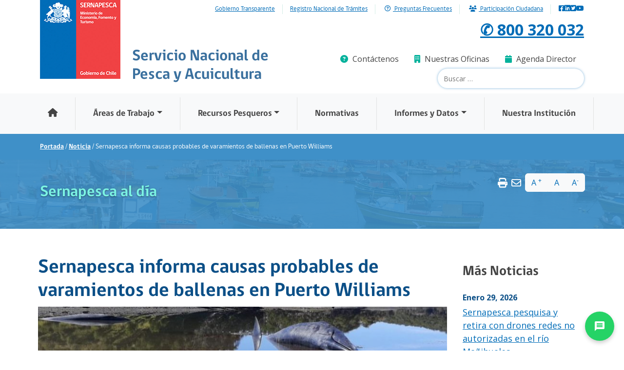

--- FILE ---
content_type: text/html; charset=UTF-8
request_url: https://www.sernapesca.cl/noticias/sernapesca-informa-causas-de-varamientos-de-ballenas-en-puerto-williams/
body_size: 32659
content:
<!doctype html>
<html lang="es-CL">
  <head>
    <meta charset="utf-8">
    <meta name="viewport" content="width=device-width, initial-scale=1">
    <link rel="apple-touch-icon" sizes="180x180" href="@asset('images/favicons/apple-touch-icon.png')">
    <link rel="icon" type="image/png" sizes="32x32" href="@asset('images/favicons/favicon-32x32.png')">
    <link rel="icon" type="image/png" sizes="16x16" href="@asset('images/favicons/favicon-16x16.png')">
    <title>Sernapesca informa causas probables de varamientos de ballenas en Puerto Williams &#8211; sernapesca</title>
<meta name='robots' content='max-image-preview:large' />
<link rel='dns-prefetch' href='//www.sernapesca.cl' />
<link rel="alternate" title="oEmbed (JSON)" type="application/json+oembed" href="https://www.sernapesca.cl/wp-json/oembed/1.0/embed?url=https%3A%2F%2Fwww.sernapesca.cl%2Fnoticias%2Fsernapesca-informa-causas-de-varamientos-de-ballenas-en-puerto-williams%2F" />
<link rel="alternate" title="oEmbed (XML)" type="text/xml+oembed" href="https://www.sernapesca.cl/wp-json/oembed/1.0/embed?url=https%3A%2F%2Fwww.sernapesca.cl%2Fnoticias%2Fsernapesca-informa-causas-de-varamientos-de-ballenas-en-puerto-williams%2F&#038;format=xml" />
<style id='wp-img-auto-sizes-contain-inline-css'>
img:is([sizes=auto i],[sizes^="auto," i]){contain-intrinsic-size:3000px 1500px}
/*# sourceURL=wp-img-auto-sizes-contain-inline-css */
</style>
<style id='wp-emoji-styles-inline-css'>

	img.wp-smiley, img.emoji {
		display: inline !important;
		border: none !important;
		box-shadow: none !important;
		height: 1em !important;
		width: 1em !important;
		margin: 0 0.07em !important;
		vertical-align: -0.1em !important;
		background: none !important;
		padding: 0 !important;
	}
/*# sourceURL=wp-emoji-styles-inline-css */
</style>
<link rel='stylesheet' id='wp-block-library-css' href='https://www.sernapesca.cl/wp/wp-includes/css/dist/block-library/style.min.css?ver=6.9' media='all' />
<style id='global-styles-inline-css'>
:root{--wp--preset--aspect-ratio--square: 1;--wp--preset--aspect-ratio--4-3: 4/3;--wp--preset--aspect-ratio--3-4: 3/4;--wp--preset--aspect-ratio--3-2: 3/2;--wp--preset--aspect-ratio--2-3: 2/3;--wp--preset--aspect-ratio--16-9: 16/9;--wp--preset--aspect-ratio--9-16: 9/16;--wp--preset--color--black: #000000;--wp--preset--color--cyan-bluish-gray: #abb8c3;--wp--preset--color--white: #ffffff;--wp--preset--color--pale-pink: #f78da7;--wp--preset--color--vivid-red: #cf2e2e;--wp--preset--color--luminous-vivid-orange: #ff6900;--wp--preset--color--luminous-vivid-amber: #fcb900;--wp--preset--color--light-green-cyan: #7bdcb5;--wp--preset--color--vivid-green-cyan: #00d084;--wp--preset--color--pale-cyan-blue: #8ed1fc;--wp--preset--color--vivid-cyan-blue: #0693e3;--wp--preset--color--vivid-purple: #9b51e0;--wp--preset--gradient--vivid-cyan-blue-to-vivid-purple: linear-gradient(135deg,rgb(6,147,227) 0%,rgb(155,81,224) 100%);--wp--preset--gradient--light-green-cyan-to-vivid-green-cyan: linear-gradient(135deg,rgb(122,220,180) 0%,rgb(0,208,130) 100%);--wp--preset--gradient--luminous-vivid-amber-to-luminous-vivid-orange: linear-gradient(135deg,rgb(252,185,0) 0%,rgb(255,105,0) 100%);--wp--preset--gradient--luminous-vivid-orange-to-vivid-red: linear-gradient(135deg,rgb(255,105,0) 0%,rgb(207,46,46) 100%);--wp--preset--gradient--very-light-gray-to-cyan-bluish-gray: linear-gradient(135deg,rgb(238,238,238) 0%,rgb(169,184,195) 100%);--wp--preset--gradient--cool-to-warm-spectrum: linear-gradient(135deg,rgb(74,234,220) 0%,rgb(151,120,209) 20%,rgb(207,42,186) 40%,rgb(238,44,130) 60%,rgb(251,105,98) 80%,rgb(254,248,76) 100%);--wp--preset--gradient--blush-light-purple: linear-gradient(135deg,rgb(255,206,236) 0%,rgb(152,150,240) 100%);--wp--preset--gradient--blush-bordeaux: linear-gradient(135deg,rgb(254,205,165) 0%,rgb(254,45,45) 50%,rgb(107,0,62) 100%);--wp--preset--gradient--luminous-dusk: linear-gradient(135deg,rgb(255,203,112) 0%,rgb(199,81,192) 50%,rgb(65,88,208) 100%);--wp--preset--gradient--pale-ocean: linear-gradient(135deg,rgb(255,245,203) 0%,rgb(182,227,212) 50%,rgb(51,167,181) 100%);--wp--preset--gradient--electric-grass: linear-gradient(135deg,rgb(202,248,128) 0%,rgb(113,206,126) 100%);--wp--preset--gradient--midnight: linear-gradient(135deg,rgb(2,3,129) 0%,rgb(40,116,252) 100%);--wp--preset--font-size--small: 13px;--wp--preset--font-size--medium: 20px;--wp--preset--font-size--large: 36px;--wp--preset--font-size--x-large: 42px;--wp--preset--spacing--20: 0.44rem;--wp--preset--spacing--30: 0.67rem;--wp--preset--spacing--40: 1rem;--wp--preset--spacing--50: 1.5rem;--wp--preset--spacing--60: 2.25rem;--wp--preset--spacing--70: 3.38rem;--wp--preset--spacing--80: 5.06rem;--wp--preset--shadow--natural: 6px 6px 9px rgba(0, 0, 0, 0.2);--wp--preset--shadow--deep: 12px 12px 50px rgba(0, 0, 0, 0.4);--wp--preset--shadow--sharp: 6px 6px 0px rgba(0, 0, 0, 0.2);--wp--preset--shadow--outlined: 6px 6px 0px -3px rgb(255, 255, 255), 6px 6px rgb(0, 0, 0);--wp--preset--shadow--crisp: 6px 6px 0px rgb(0, 0, 0);}:where(body) { margin: 0; }.wp-site-blocks > .alignleft { float: left; margin-right: 2em; }.wp-site-blocks > .alignright { float: right; margin-left: 2em; }.wp-site-blocks > .aligncenter { justify-content: center; margin-left: auto; margin-right: auto; }:where(.is-layout-flex){gap: 0.5em;}:where(.is-layout-grid){gap: 0.5em;}.is-layout-flow > .alignleft{float: left;margin-inline-start: 0;margin-inline-end: 2em;}.is-layout-flow > .alignright{float: right;margin-inline-start: 2em;margin-inline-end: 0;}.is-layout-flow > .aligncenter{margin-left: auto !important;margin-right: auto !important;}.is-layout-constrained > .alignleft{float: left;margin-inline-start: 0;margin-inline-end: 2em;}.is-layout-constrained > .alignright{float: right;margin-inline-start: 2em;margin-inline-end: 0;}.is-layout-constrained > .aligncenter{margin-left: auto !important;margin-right: auto !important;}.is-layout-constrained > :where(:not(.alignleft):not(.alignright):not(.alignfull)){margin-left: auto !important;margin-right: auto !important;}body .is-layout-flex{display: flex;}.is-layout-flex{flex-wrap: wrap;align-items: center;}.is-layout-flex > :is(*, div){margin: 0;}body .is-layout-grid{display: grid;}.is-layout-grid > :is(*, div){margin: 0;}body{padding-top: 0px;padding-right: 0px;padding-bottom: 0px;padding-left: 0px;}a:where(:not(.wp-element-button)){text-decoration: underline;}:root :where(.wp-element-button, .wp-block-button__link){background-color: #32373c;border-width: 0;color: #fff;font-family: inherit;font-size: inherit;font-style: inherit;font-weight: inherit;letter-spacing: inherit;line-height: inherit;padding-top: calc(0.667em + 2px);padding-right: calc(1.333em + 2px);padding-bottom: calc(0.667em + 2px);padding-left: calc(1.333em + 2px);text-decoration: none;text-transform: inherit;}.has-black-color{color: var(--wp--preset--color--black) !important;}.has-cyan-bluish-gray-color{color: var(--wp--preset--color--cyan-bluish-gray) !important;}.has-white-color{color: var(--wp--preset--color--white) !important;}.has-pale-pink-color{color: var(--wp--preset--color--pale-pink) !important;}.has-vivid-red-color{color: var(--wp--preset--color--vivid-red) !important;}.has-luminous-vivid-orange-color{color: var(--wp--preset--color--luminous-vivid-orange) !important;}.has-luminous-vivid-amber-color{color: var(--wp--preset--color--luminous-vivid-amber) !important;}.has-light-green-cyan-color{color: var(--wp--preset--color--light-green-cyan) !important;}.has-vivid-green-cyan-color{color: var(--wp--preset--color--vivid-green-cyan) !important;}.has-pale-cyan-blue-color{color: var(--wp--preset--color--pale-cyan-blue) !important;}.has-vivid-cyan-blue-color{color: var(--wp--preset--color--vivid-cyan-blue) !important;}.has-vivid-purple-color{color: var(--wp--preset--color--vivid-purple) !important;}.has-black-background-color{background-color: var(--wp--preset--color--black) !important;}.has-cyan-bluish-gray-background-color{background-color: var(--wp--preset--color--cyan-bluish-gray) !important;}.has-white-background-color{background-color: var(--wp--preset--color--white) !important;}.has-pale-pink-background-color{background-color: var(--wp--preset--color--pale-pink) !important;}.has-vivid-red-background-color{background-color: var(--wp--preset--color--vivid-red) !important;}.has-luminous-vivid-orange-background-color{background-color: var(--wp--preset--color--luminous-vivid-orange) !important;}.has-luminous-vivid-amber-background-color{background-color: var(--wp--preset--color--luminous-vivid-amber) !important;}.has-light-green-cyan-background-color{background-color: var(--wp--preset--color--light-green-cyan) !important;}.has-vivid-green-cyan-background-color{background-color: var(--wp--preset--color--vivid-green-cyan) !important;}.has-pale-cyan-blue-background-color{background-color: var(--wp--preset--color--pale-cyan-blue) !important;}.has-vivid-cyan-blue-background-color{background-color: var(--wp--preset--color--vivid-cyan-blue) !important;}.has-vivid-purple-background-color{background-color: var(--wp--preset--color--vivid-purple) !important;}.has-black-border-color{border-color: var(--wp--preset--color--black) !important;}.has-cyan-bluish-gray-border-color{border-color: var(--wp--preset--color--cyan-bluish-gray) !important;}.has-white-border-color{border-color: var(--wp--preset--color--white) !important;}.has-pale-pink-border-color{border-color: var(--wp--preset--color--pale-pink) !important;}.has-vivid-red-border-color{border-color: var(--wp--preset--color--vivid-red) !important;}.has-luminous-vivid-orange-border-color{border-color: var(--wp--preset--color--luminous-vivid-orange) !important;}.has-luminous-vivid-amber-border-color{border-color: var(--wp--preset--color--luminous-vivid-amber) !important;}.has-light-green-cyan-border-color{border-color: var(--wp--preset--color--light-green-cyan) !important;}.has-vivid-green-cyan-border-color{border-color: var(--wp--preset--color--vivid-green-cyan) !important;}.has-pale-cyan-blue-border-color{border-color: var(--wp--preset--color--pale-cyan-blue) !important;}.has-vivid-cyan-blue-border-color{border-color: var(--wp--preset--color--vivid-cyan-blue) !important;}.has-vivid-purple-border-color{border-color: var(--wp--preset--color--vivid-purple) !important;}.has-vivid-cyan-blue-to-vivid-purple-gradient-background{background: var(--wp--preset--gradient--vivid-cyan-blue-to-vivid-purple) !important;}.has-light-green-cyan-to-vivid-green-cyan-gradient-background{background: var(--wp--preset--gradient--light-green-cyan-to-vivid-green-cyan) !important;}.has-luminous-vivid-amber-to-luminous-vivid-orange-gradient-background{background: var(--wp--preset--gradient--luminous-vivid-amber-to-luminous-vivid-orange) !important;}.has-luminous-vivid-orange-to-vivid-red-gradient-background{background: var(--wp--preset--gradient--luminous-vivid-orange-to-vivid-red) !important;}.has-very-light-gray-to-cyan-bluish-gray-gradient-background{background: var(--wp--preset--gradient--very-light-gray-to-cyan-bluish-gray) !important;}.has-cool-to-warm-spectrum-gradient-background{background: var(--wp--preset--gradient--cool-to-warm-spectrum) !important;}.has-blush-light-purple-gradient-background{background: var(--wp--preset--gradient--blush-light-purple) !important;}.has-blush-bordeaux-gradient-background{background: var(--wp--preset--gradient--blush-bordeaux) !important;}.has-luminous-dusk-gradient-background{background: var(--wp--preset--gradient--luminous-dusk) !important;}.has-pale-ocean-gradient-background{background: var(--wp--preset--gradient--pale-ocean) !important;}.has-electric-grass-gradient-background{background: var(--wp--preset--gradient--electric-grass) !important;}.has-midnight-gradient-background{background: var(--wp--preset--gradient--midnight) !important;}.has-small-font-size{font-size: var(--wp--preset--font-size--small) !important;}.has-medium-font-size{font-size: var(--wp--preset--font-size--medium) !important;}.has-large-font-size{font-size: var(--wp--preset--font-size--large) !important;}.has-x-large-font-size{font-size: var(--wp--preset--font-size--x-large) !important;}
:where(.wp-block-post-template.is-layout-flex){gap: 1.25em;}:where(.wp-block-post-template.is-layout-grid){gap: 1.25em;}
:where(.wp-block-term-template.is-layout-flex){gap: 1.25em;}:where(.wp-block-term-template.is-layout-grid){gap: 1.25em;}
:where(.wp-block-columns.is-layout-flex){gap: 2em;}:where(.wp-block-columns.is-layout-grid){gap: 2em;}
:root :where(.wp-block-pullquote){font-size: 1.5em;line-height: 1.6;}
/*# sourceURL=global-styles-inline-css */
</style>
<link rel='stylesheet' id='corus-twilio-conversations-css' href='https://www.sernapesca.cl/app/plugins/plugin/public/css/corus-twilio-public.css?ver=1.0.0' media='all' />
<link rel='stylesheet' id='app/0-css' href='https://www.sernapesca.cl/app/themes/sernapesca/public/css/app.38a7f3.css' media='all' />
<script src="https://www.sernapesca.cl/wp/wp-includes/js/jquery/jquery.min.js?ver=3.7.1" id="jquery-core-js"></script>
<script src="https://www.sernapesca.cl/wp/wp-includes/js/jquery/jquery-migrate.min.js?ver=3.4.1" id="jquery-migrate-js"></script>
<script id="corus-twilio-conversations-js-extra">
var corus_twilio_public = {"ajax_url":"https://www.sernapesca.cl/wp/wp-admin/admin-ajax.php","nonce":"0e706eb922","home_url":"https://www.sernapesca.cl","twilio_script_url":"https://media.twiliocdn.com/sdk/js/conversations/v2.0.0/twilio-conversations.min.js"};
var corus_twilio_schedule = {"enabled":"1","timezone":"America/Santiago","workingHours":{"monday":{"start":"08:00","end":"19:00","enabled":true},"tuesday":{"start":"08:00","end":"19:00","enabled":true},"wednesday":{"start":"08:00","end":"19:00","enabled":true},"thursday":{"start":"08:00","end":"19:00","enabled":true},"friday":{"start":"08:00","end":"19:00","enabled":true},"saturday":{"start":"08:00","end":"19:00","enabled":true},"sunday":{"start":"08:00","end":"19:00","enabled":true}},"messages":{"outOfSchedule":"En estos momentos no nos encontramos disponibles.","scheduleInfo":"Nuestro horario de atenci\u00f3n es:","backSoon":"Le invitamos a contactarnos dentro del horario indicado."}};
var corus_twilio_schedule = {"enabled":"1","timezone":"America/Santiago","workingHours":{"monday":{"start":"08:00","end":"19:00","enabled":true},"tuesday":{"start":"08:00","end":"19:00","enabled":true},"wednesday":{"start":"08:00","end":"19:00","enabled":true},"thursday":{"start":"08:00","end":"19:00","enabled":true},"friday":{"start":"08:00","end":"19:00","enabled":true},"saturday":{"start":"08:00","end":"19:00","enabled":true},"sunday":{"start":"08:00","end":"19:00","enabled":true}},"messages":{"outOfSchedule":"En estos momentos no nos encontramos disponibles.","scheduleInfo":"Nuestro horario de atenci\u00f3n es:","backSoon":"Le invitamos a contactarnos dentro del horario indicado."}};
//# sourceURL=corus-twilio-conversations-js-extra
</script>
<script src="https://www.sernapesca.cl/app/plugins/plugin/public/js/corus-twilio-public.js?ver=1.0.0-1769785082" id="corus-twilio-conversations-js"></script>
<link rel="EditURI" type="application/rsd+xml" title="RSD" href="https://www.sernapesca.cl/wp/xmlrpc.php?rsd" />
<meta name="generator" content="WordPress 6.9" />
<link rel="canonical" href="https://www.sernapesca.cl/noticias/sernapesca-informa-causas-de-varamientos-de-ballenas-en-puerto-williams/" />
<link rel='shortlink' href='https://www.sernapesca.cl/?p=22117' />
<!-- Google tag (gtag.js) -->
<script async src="https://www.googletagmanager.com/gtag/js?id=G-3864GGW21B"></script>
<script>
  window.dataLayer = window.dataLayer || [];
  function gtag(){dataLayer.push(arguments);}
  gtag('js', new Date());

  gtag('config', 'G-3864GGW21B');
</script>
<meta name="generator" content="Elementor 3.34.1; features: additional_custom_breakpoints; settings: css_print_method-external, google_font-enabled, font_display-swap">
			<style>
				.e-con.e-parent:nth-of-type(n+4):not(.e-lazyloaded):not(.e-no-lazyload),
				.e-con.e-parent:nth-of-type(n+4):not(.e-lazyloaded):not(.e-no-lazyload) * {
					background-image: none !important;
				}
				@media screen and (max-height: 1024px) {
					.e-con.e-parent:nth-of-type(n+3):not(.e-lazyloaded):not(.e-no-lazyload),
					.e-con.e-parent:nth-of-type(n+3):not(.e-lazyloaded):not(.e-no-lazyload) * {
						background-image: none !important;
					}
				}
				@media screen and (max-height: 640px) {
					.e-con.e-parent:nth-of-type(n+2):not(.e-lazyloaded):not(.e-no-lazyload),
					.e-con.e-parent:nth-of-type(n+2):not(.e-lazyloaded):not(.e-no-lazyload) * {
						background-image: none !important;
					}
				}
			</style>
			<link rel="icon" href="https://www.sernapesca.cl/app/uploads/2024/03/cropped-logo.9a3690-32x32.png" sizes="32x32" />
<link rel="icon" href="https://www.sernapesca.cl/app/uploads/2024/03/cropped-logo.9a3690-192x192.png" sizes="192x192" />
<link rel="apple-touch-icon" href="https://www.sernapesca.cl/app/uploads/2024/03/cropped-logo.9a3690-180x180.png" />
<meta name="msapplication-TileImage" content="https://www.sernapesca.cl/app/uploads/2024/03/cropped-logo.9a3690-270x270.png" />
		<style id="wp-custom-css">
			h2 {
    color: #01b19b;
}

.single-programas h3 {
    font-size: 1.125em;
    color: #075394;
}

.card {
    background: #f5f5f5;
    padding: 15px;
    height: auto;
    overflow: hidden;
    margin: 15px 0;
}

.card h3 {
    font-size: 1.125em;
    color: #075394;
}

.btn-view-all, .form-submit {
    float: right;
    border-radius: 100px;
    padding: 5px 15px 3px 15px;
    box-shadow: 0px 3px 0px 0px #008d7c;
    margin-top: 15px;
}
.single-programas .container .btn {
    background: #01b19b;
    color: #fff;
    font-family: "gobCL",Tahoma,Verdana,Segoe,sans-serif;
}

.container .row .col {
	padding-bottom: 30px;
}

.table-responsive td {
	font-size: 12px;
}

.ckeditor-accordion-container > dl dt > .ckeditor-accordion-toggle {
    display: inline-block;
    position: absolute;
    padding: 0 10px;
    width: 30px;
    height: 30px;
    z-index: 1;
    top: calc(50% - 1px);
    left: 11px;
}

.ckeditor-accordion-container > dl:before, .ckeditor-accordion-container > dl:after {
    content: " ";
    display: table;
}
.ckeditor-accordion dt a {
    color: white!important;
    -webkit-text-decoration: none;
    text-decoration: none;
}
@media (max-width:360px)  { 
.nav-tabs .nav-item .nav-link { 
	min-height: 35px;
	padding: 8px 5px;
	font-size: 14px
	}
.elementor-widget-heading h2 {
			padding: 10px;
	margin:2px;
	}	

}

.entry-content h2 {
	padding: 30px 0px 5px 0px
}

.entry-content h3 {
	
		font-size: 1.125em;
    color: #075394;
	padding: 30px 0px 5px 0px
	
}

.entry-content img {
	padding:15px 0px 0px 0px;
}
.entry-content {
	margin-bottom: 50px;
}		</style>
		  </head>

  <body class="wp-singular noticia-template-default single single-noticia postid-22117 wp-embed-responsive wp-theme-sernapesca sernapesca-informa-causas-de-varamientos-de-ballenas-en-puerto-williams elementor-default elementor-kit-13">
        
    <div id="app">
      <header class="banner">
  <nav class="navbar navbar-expand-lg" id="top-navbar">
  <div class="container">
      <div class="collapse navbar-collapse" id="navbarNav">
          <ul class="navbar-nav ms-auto text-sm">
              <li class="nav-item">
                  <a target="_blank" href="https://www.portaltransparencia.cl/PortalPdT/directorio-de-organismos-regulados/?org=AH010">
                    Gobierno Transparente
                  </a>
              </li>
              <li class="nav-item">
                  <a  href="/tramites">
                    Registro Nacional de Trámites
                  </a>
              </li>
              <li class="nav-item">
                <a  href="/preguntas-frecuentes">
                  <i class="fa-regular fa-circle-question m-1"></i>
                  Preguntas Frecuentes
                </a>
            </li>
              <li class="nav-item">
                <a href="/participacion_ciudadana">
                  <i class="fa-solid fa-users m-1"></i>
                  Participación Ciudadana
                </a>
            </li>
          </ul>
      </div>
      <div class="ms-3 d-flex gap-2">
        <a href="https://www.facebook.com/Sernapesca/" title="Facebook" target="_blank">
          <i class="fa-brands fa-square-facebook"></i>
        </a>
        <a href="https://www.linkedin.com/company/65909630/" title="LinkedIn" target="_blank">
          <i class="fa-brands fa-linkedin"></i>
        </a>
        <a href="https://twitter.com/Sernapesca" title="Twitter" target="_blank">
          <i class="fa-brands fa-square-twitter"></i>
        </a>
        <a href="https://www.youtube.com/channel/UCXV26ym77UtAqtO-8g3-DGg" title="YouTube" target="_blank">
          <i class="fa-brands fa-youtube"></i>
        </a>
      </div>
  </div>
</nav>  <div class="container">
    <div class="row">
        <div class="col-lg-6 col-md-7 col-sm-12 col-6">
            <a class="logo navbar-brand float-start me-4 d-print-none" href="/" title="Inicio">
                <img class="img-fluid" src="https://www.sernapesca.cl/app/themes/sernapesca/public/images/logo.9a3690.png" alt="Logo sernapesca">
            </a>
            <article class="name d-print-inline-block">
                <h2>Servicio Nacional de Pesca y Acuicultura</h2>
            </article>
        </div>
        
        <div class="col-lg-6 col-md-5 col-sm-4 col-6 d-print-none">
            <div class="region region-header-info text-end">
                <section id="info-phone" class="block block-block fs-2 clearfix ">
                    <p><a href="tel:800 320 032">✆ 800 320 032</a></p>
                </section>
                <section id="block-menu-menu-menu-info-header" class="block block-menu block-menu-menu-menu-info-header clearfix">
                    <ul class="menu nav justify-content-end" id="search-top-links">
                        <li class="nav-item"><a class="nav-link" href="/tramites/sistema-integral-de-informacion-y-atencion-ciudadana-siac"><i class="fa fa-question-circle" aria-hidden="true"></i> Contáctenos</a></li>
                        <li class="nav-item"><a class="nav-link" href="/nuestras-oficinas"><i class="fa fa-building" aria-hidden="true"></i> Nuestras Oficinas</a></li>
                        <li class="nav-item"><a class="nav-link" href="/agenda-director"><i class="fa fa-calendar" aria-hidden="true"></i> Agenda Director</a></li>
                    </ul>
                </section>
                <section id="block-search-form" class="block block-search block-search-form clearfix">
                    <form role="search" method="get" class="search-form" action="https://www.sernapesca.cl/">
  <label>
    <span class="sr-only">
      Search for:
    </span>

    <input
      type="search"
      placeholder="Buscar &hellip;"
      value=""
      name="s"
    >
  </label>

  <button>Search</button>
</form>

                </section>
            </div>
        </div>
    </div>
</div>
  


      <nav class="navbar navbar-expand-md navbar-light bg-light d-print-none" id="main_navbar">
      <div class="container-fluid justify-content-md-center">
          <button class="navbar-toggler" type="button" data-bs-toggle="collapse" data-bs-target="#main-menu" aria-controls="main-menu" aria-expanded="false" aria-label="Toggle navigation">
            <span class="navbar-toggler-icon"></span>
          </button>
          <div class="collapse navbar-collapse justify-content-md-center" id="main-menu">
            <ul id="menu-menu-principal" class="navbar-nav"><li itemscope="itemscope" itemtype="https://www.schema.org/SiteNavigationElement" id="menu-item-55019" class="menu-item menu-item-type-custom menu-item-object-custom menu-item-55019 nav-item"><a data-text="." href="/" class="nav-link"><i class="fa fa-solid fa-home" aria-hidden="true"></i> </a></li>
<li itemscope="itemscope" itemtype="https://www.schema.org/SiteNavigationElement" id="menu-item-17" class="menu-item menu-item-type-custom menu-item-object-custom menu-item-has-children dropdown menu-item-17 nav-item"><a data-text="Áreas de Trabajo" href="#" data-href="#" data-bs-toggle="dropdown" aria-haspopup="true" aria-expanded="false" class="dropdown-toggle nav-link" id="menu-item-dropdown-17">Áreas de Trabajo</a>
<ul class="dropdown-menu" aria-labelledby="menu-item-dropdown-17" role="menu">
	<li itemscope="itemscope" itemtype="https://www.schema.org/SiteNavigationElement" id="menu-item-34" class="menu-item menu-item-type-post_type menu-item-object-page menu-item-34 nav-item"><a data-text="Acuicultura" href="https://www.sernapesca.cl/area-trabajo/acuicultura/" class="dropdown-item" role="menuitem">Acuicultura</a></li>
	<li itemscope="itemscope" itemtype="https://www.schema.org/SiteNavigationElement" id="menu-item-33" class="menu-item menu-item-type-post_type menu-item-object-page menu-item-33 nav-item"><a data-text="Pesca Industrial" href="https://www.sernapesca.cl/area-trabajo/pesca-industrial/" class="dropdown-item" role="menuitem">Pesca Industrial</a></li>
	<li itemscope="itemscope" itemtype="https://www.schema.org/SiteNavigationElement" id="menu-item-82" class="menu-item menu-item-type-post_type menu-item-object-page menu-item-82 nav-item"><a data-text="Pesca Artesanal" href="https://www.sernapesca.cl/area-trabajo/pesca-artesanal/" class="dropdown-item" role="menuitem">Pesca Artesanal</a></li>
	<li itemscope="itemscope" itemtype="https://www.schema.org/SiteNavigationElement" id="menu-item-84" class="menu-item menu-item-type-post_type menu-item-object-page menu-item-84 nav-item"><a data-text="Proceso y Comercialización" href="https://www.sernapesca.cl/area-trabajo/proceso-y-comercializacion/" class="dropdown-item" role="menuitem">Proceso y Comercialización</a></li>
	<li itemscope="itemscope" itemtype="https://www.schema.org/SiteNavigationElement" id="menu-item-2383" class="text-muted pe-none menu-item menu-item-type-custom menu-item-object-custom menu-item-2383 nav-item"><a data-text="Comercio Exterior" href="#" class="dropdown-item" role="menuitem">Comercio Exterior</a></li>
	<li itemscope="itemscope" itemtype="https://www.schema.org/SiteNavigationElement" id="menu-item-2397" class="ms-2 menu-item menu-item-type-post_type menu-item-object-page menu-item-2397 nav-item"><a data-text="Exportación" href="https://www.sernapesca.cl/area-trabajo/exportacion/" class="dropdown-item" role="menuitem">Exportación</a></li>
	<li itemscope="itemscope" itemtype="https://www.schema.org/SiteNavigationElement" id="menu-item-2398" class="ms-2 menu-item menu-item-type-post_type menu-item-object-page menu-item-2398 nav-item"><a data-text="Importación" href="https://www.sernapesca.cl/area-trabajo/importacion/" class="dropdown-item" role="menuitem">Importación</a></li>
	<li itemscope="itemscope" itemtype="https://www.schema.org/SiteNavigationElement" id="menu-item-83" class="menu-item menu-item-type-post_type menu-item-object-page menu-item-83 nav-item"><a data-text="Pesca Recreativa" href="https://www.sernapesca.cl/area-trabajo/pesca-recreativa/" class="dropdown-item" role="menuitem">Pesca Recreativa</a></li>
	<li itemscope="itemscope" itemtype="https://www.schema.org/SiteNavigationElement" id="menu-item-85" class="menu-item menu-item-type-post_type menu-item-object-page menu-item-85 nav-item"><a data-text="Rescate y Conservación" href="https://www.sernapesca.cl/area-trabajo/rescate-y-conservacion/" class="dropdown-item" role="menuitem">Rescate y Conservación</a></li>
	<li itemscope="itemscope" itemtype="https://www.schema.org/SiteNavigationElement" id="menu-item-81" class="menu-item menu-item-type-post_type menu-item-object-page menu-item-81 nav-item"><a data-text="Parques y Reservas Marinas" href="https://www.sernapesca.cl/area-trabajo/parques-y-reservas-marinas/" class="dropdown-item" role="menuitem">Parques y Reservas Marinas</a></li>
</ul>
</li>
<li itemscope="itemscope" itemtype="https://www.schema.org/SiteNavigationElement" id="menu-item-18" class="menu-item menu-item-type-custom menu-item-object-custom menu-item-has-children dropdown menu-item-18 nav-item"><a data-text="Recursos Pesqueros" href="#" data-href="#" data-bs-toggle="dropdown" aria-haspopup="true" aria-expanded="false" class="dropdown-toggle nav-link" id="menu-item-dropdown-18">Recursos Pesqueros</a>
<ul class="dropdown-menu" aria-labelledby="menu-item-dropdown-18" role="menu">
	<li itemscope="itemscope" itemtype="https://www.schema.org/SiteNavigationElement" id="menu-item-75" class="menu-item menu-item-type-post_type menu-item-object-page menu-item-75 nav-item"><a data-text="Algas" href="https://www.sernapesca.cl/recurso/algas/" class="dropdown-item" role="menuitem">Algas</a></li>
	<li itemscope="itemscope" itemtype="https://www.schema.org/SiteNavigationElement" id="menu-item-1918" class="menu-item menu-item-type-post_type menu-item-object-page menu-item-1918 nav-item"><a data-text="Crustáceos" href="https://www.sernapesca.cl/recurso/crustaceos/" class="dropdown-item" role="menuitem">Crustáceos</a></li>
	<li itemscope="itemscope" itemtype="https://www.schema.org/SiteNavigationElement" id="menu-item-73" class="menu-item menu-item-type-post_type menu-item-object-page menu-item-73 nav-item"><a data-text="Moluscos" href="https://www.sernapesca.cl/recurso/moluscos/" class="dropdown-item" role="menuitem">Moluscos</a></li>
	<li itemscope="itemscope" itemtype="https://www.schema.org/SiteNavigationElement" id="menu-item-74" class="menu-item menu-item-type-post_type menu-item-object-page menu-item-74 nav-item"><a data-text="Peces demersales" href="https://www.sernapesca.cl/recurso/peces-demersales/" class="dropdown-item" role="menuitem">Peces demersales</a></li>
	<li itemscope="itemscope" itemtype="https://www.schema.org/SiteNavigationElement" id="menu-item-72" class="menu-item menu-item-type-post_type menu-item-object-page menu-item-72 nav-item"><a data-text="Peces pelágicos" href="https://www.sernapesca.cl/recurso/peces-pelagicos/" class="dropdown-item" role="menuitem">Peces pelágicos</a></li>
	<li itemscope="itemscope" itemtype="https://www.schema.org/SiteNavigationElement" id="menu-item-71" class="menu-item menu-item-type-post_type menu-item-object-page menu-item-71 nav-item"><a data-text="Salmonídeos" href="https://www.sernapesca.cl/recurso/salmonideos/" class="dropdown-item" role="menuitem">Salmonídeos</a></li>
</ul>
</li>
<li itemscope="itemscope" itemtype="https://www.schema.org/SiteNavigationElement" id="menu-item-3057" class="menu-item menu-item-type-post_type_archive menu-item-object-normativa menu-item-3057 nav-item"><a data-text="Normativas" href="https://www.sernapesca.cl/normativas/" class="nav-link">Normativas</a></li>
<li itemscope="itemscope" itemtype="https://www.schema.org/SiteNavigationElement" id="menu-item-22" class="menu-item menu-item-type-custom menu-item-object-custom menu-item-has-children dropdown menu-item-22 nav-item"><a data-text="Informes y Datos" href="#" data-href="#" data-bs-toggle="dropdown" aria-haspopup="true" aria-expanded="false" class="dropdown-toggle nav-link" id="menu-item-dropdown-22">Informes y Datos</a>
<ul class="dropdown-menu" aria-labelledby="menu-item-dropdown-22" role="menu">
	<li itemscope="itemscope" itemtype="https://www.schema.org/SiteNavigationElement" id="menu-item-79" class="menu-item menu-item-type-post_type menu-item-object-page menu-item-79 nav-item"><a data-text="Anuarios Estadísticos de Pesca y Acuicultura" href="https://www.sernapesca.cl/informacion-utilidad/anuarios-estadisticos-de-pesca-y-acuicultura/" class="dropdown-item" role="menuitem">Anuarios Estadísticos de Pesca y Acuicultura</a></li>
	<li itemscope="itemscope" itemtype="https://www.schema.org/SiteNavigationElement" id="menu-item-78" class="menu-item menu-item-type-post_type menu-item-object-page menu-item-78 nav-item"><a data-text="Boletines Regionales" href="https://www.sernapesca.cl/informes-y-datos/boletines-regionales/" class="dropdown-item" role="menuitem">Boletines Regionales</a></li>
	<li itemscope="itemscope" itemtype="https://www.schema.org/SiteNavigationElement" id="menu-item-54979" class="menu-item menu-item-type-post_type_archive menu-item-object-estadistica menu-item-54979 nav-item"><a data-text="Estadísticas" href="https://www.sernapesca.cl/informes/estadisticas/" class="dropdown-item" role="menuitem">Estadísticas</a></li>
	<li itemscope="itemscope" itemtype="https://www.schema.org/SiteNavigationElement" id="menu-item-76" class="menu-item menu-item-type-post_type menu-item-object-page menu-item-76 nav-item"><a data-text="Resultados de Gestión" href="https://www.sernapesca.cl/informes-y-datos/resultados-de-gestion/" class="dropdown-item" role="menuitem">Resultados de Gestión</a></li>
</ul>
</li>
<li itemscope="itemscope" itemtype="https://www.schema.org/SiteNavigationElement" id="menu-item-25" class="menu-item menu-item-type-post_type menu-item-object-page menu-item-25 nav-item"><a data-text="Nuestra Institución" href="https://www.sernapesca.cl/que-es-sernapesca/" class="nav-link">Nuestra Institución</a></li>
</ul>
          </div>
        </div>
    </nav>   
  
</header>
  <main id="main" class="main">
    <div class="breadcrumb_wrapper">
  <div class="container py-3">
    <div class="col ">
      <div id="breadcrumbs"><a href="https://www.sernapesca.cl">Portada</a> / <a href="https://www.sernapesca.cl/noticias/">Noticia</a> / <span class="current">Sernapesca informa causas probables de varamientos de ballenas en Puerto Williams</span></div>
    </div>
  </div>
</div>
</div>

<header id="page-title-header" class="p-5 mb-5">
  <h2 class="p-6 page-title container">
    Sernapesca al día
  </h2>
  <div class="d-flex justify-content-end align-items-center" id="accessibility-tools">
    <a href="#" id="print_section" class="text-white me-2"><i class="fas fa-print fa-lg "></i></a>
    <a href="#" class="text-white me-2"><i class="fa-regular fa-envelope fa-lg"></i></a>
    
    <!-- Grupo de botones para cambiar tamaño de fuente -->
    <div class="btn-group me-3" role="group">
      <button id="increaseText" type="button" class="btn btn-light rounded-start">A <sup>+</sup></button>
      <button id="normalText" type="button" class="btn btn-light">A</button>
      <button id="decreaseText" type="button" class="btn btn-light rounded-end">A<sup>-</sup></button>
    </div>
    
  </div>
</header>

  <div class="container pb-5 mb-4">
    <div class="row">
      
      <div class="col-9 p-2 pb-4 ">
        <h1 style="color: #0b4f87"> Sernapesca informa causas probables de varamientos de ballenas en Puerto Williams </h1>
                            <div class="post-thumbnail">

                <div class="post-image">
                    <img title="image title" alt="thumb image" class="wp-post-image" 
                         src="https://www.sernapesca.cl/app/uploads/2023/11/20210302_varamiento.jpg" style="width:100%; height:auto;">
                </div>
            </div>
                <hr>
        <div class="date-social">
            <div class="date">Martes 2 de Marzo, 2021</div>
            <div class="socials d-flex align-items-end justify-content-end">
                <a href="https://twitter.com/intent/tweet?url=https://www.sernapesca.cl/noticias/sernapesca-informa-causas-de-varamientos-de-ballenas-en-puerto-williams/" target="_blank" rel="noopener" class="badge badge-twitter m-1 text-decoration-none p-1 px-2">
                  <i class="fa-brands fa-x-twitter"></i> Compartir
                </a>
                <a href="https://www.facebook.com/sharer.php?u=https://www.sernapesca.cl/noticias/sernapesca-informa-causas-de-varamientos-de-ballenas-en-puerto-williams/" target="_blank" rel="noopener" class="badge badge-facebook m-1 text-decoration-none px-2">
                  <i class="fab fa-facebook"></i> Compartir
                </a>
            </div>
        </div>
        <hr>

        <p>
 Tras denuncia por varamiento de ballenas en Pto Williams, el Servicio Nacional de Pesca y Acuicultura comenzó investigación para determinar la causa de muerte de los 4 ejemplares.
</p>
<p>
 Sin embargo, gracias a un vídeo proporcionado por el capitán Yves Baulac del velero Orionde, cobra fuerza la hipótesis que la causa del varamiento fue la búsqueda de refugio de las ballenas en un brazo de mar donde quedarte atrapadas por la baja de marea.
</p>
<p>
 El Director Regional de Sernapesca Magallanes, Patricio Diaz, se refirió a los varamientos, &#8221; Está comprobado que esta manada de orcas fue avistada en el lugar. Además, el video muestra el ataque de orcas a las ballenas, por lo tanto es muy probable que el grupo de ballenas que quedó atrapado en el seno Tres Mares quedó en ese lugar producto de que buscó refugio en dicho sector, y posteriormente quedó atrapado por la baja de marea.&#8221;
</p>
<p>
 Sernapesca continuará con la toma de muestras con fines científicos, además de resguardar los cuerpos, que están protegidos por Ley. Lo anterior con apoyo de la autoridad Marítima para poder acceder al lugar.<br />
 </p>
      </div>
      <div class="col p-4">
          

        <div class="related-posts">
          <h3>Más Noticias</h3>
<ul class="list-unstyled more-news">

     <li class="mt-4">
        <div class="news-date">Enero 29, 2026</div>
        <div class="news-title"><a href="https://www.sernapesca.cl/noticias/sernapesca-pesquisa-y-retira-con-drones-redes-no-autorizadas-en-el-rio-manihuales/">Sernapesca pesquisa y retira con drones redes no autorizadas en el río Mañihuales</a></div>
    </li>
     <li class="mt-4">
        <div class="news-date">Enero 27, 2026</div>
        <div class="news-title"><a href="https://www.sernapesca.cl/noticias/condenan-a-tres-pescadores-artesanales-de-la-region-de-los-lagos-por-operar-ilegalmente-en-aysen/">Condenan a tres pescadores artesanales de la región de Los Lagos por operar ilegalmente en Aysén</a></div>
    </li>
     <li class="mt-4">
        <div class="news-date">Enero 27, 2026</div>
        <div class="news-title"><a href="https://www.sernapesca.cl/noticias/instituciones-publicas-se-reunieron-para-trabajar-de-manera-coordinada-frente-a-eventuales-contingencias-ambientales/">Instituciones públicas se reunieron para trabajar de manera coordinada frente a eventuales contingencias ambientales</a></div>
    </li>
     <li class="mt-4">
        <div class="news-date">Enero 27, 2026</div>
        <div class="news-title"><a href="https://www.sernapesca.cl/noticias/sernapesca-hace-un-llamado-a-cuidar-la-fauna-marina-protegida/">Sernapesca hace un llamado a cuidar la fauna marina protegida</a></div>
    </li>
     <li class="mt-4">
        <div class="news-date">Enero 26, 2026</div>
        <div class="news-title"><a href="https://www.sernapesca.cl/noticias/en-la-region-de-aysen-se-concretaron-dos-nuevas-entregas-de-areas-de-manejo-de-recursos-bentonicos/">En la región de Aysén se concretaron dos nuevas entregas de áreas de manejo de recursos bentónicos</a></div>
    </li>




</ul>        </div>
      </div>

    </div>
  </div>
    

  </main>

  
<footer class="footer container-fluid">
  <div class="container">
      <div class="row">
          <div class="col-lg-12">
              <div class="region region-footer-left">
                  <section id="block-views-v1-config-block-4" class="block block-views block-views-v1-config-block-4 clearfix">
                      <div class="view view-v1-config view-id-v1_config view-display-id-block_4 view-dom-id-5068f65c32cc2e81350e49ccee62cf4d">
                          <div class="view-content">
                              <div class="views-row views-row-1 views-row-odd views-row-first views-row-last">
                                  <ul>
                                      <li><strong>Servicio Nacional de Pesca y Acuicultura</strong></li>
                                      <li>Tel.: +56 (32) 281 9176<br> Victoria 2832<br> Valparaíso, V Región<br> Chile.</li>
                                  </ul>
                              </div>
                          </div>
                      </div>
                  </section>
              </div>
          </div>
          <div class="col-lg-12">
              <div class="region region-footer-right">
                  <section id="block-menu-menu-men-footer-derecha" class="block block-menu block-menu-menu-men-footer-derecha clearfix">
                      <ul class="menu nav">
                          <li class="nav-item"><a class="nav-link" href="https://outlook.office.com/mail/" title="Acceso al Correo Institucional" target="_blank">Correo</a></li>
			  <li class="nav-item"><a class="nav-link" href="https://intranet.sernapesca.cl/" title="Acceso a Intranet de SERNAPESCA" target="_blank">Intranet</a></li>
			  <li class="nav-item"><a class="nav-link" href="/sistemas-internos">Sistemas internos</a></li>
                          <li class="nav-item"><a class="nav-link" href="/politicas-de-privacidad">Políticas de Privacidad</a></li>
                          <li class="nav-item"><a class="nav-link" href="/seguridad-de-la-informacion">Seguridad de la Información</a></li>
                          <li class="nav-item"><a class="nav-link" href="/trabaje-con-nosotros">Trabaje con Nosotros</a></li>
                      </ul>
                  </section>
              </div>
          </div>
      </div>
  </div>
</footer>

    </div>

        <script type="speculationrules">
{"prefetch":[{"source":"document","where":{"and":[{"href_matches":"/*"},{"not":{"href_matches":["/wp/wp-*.php","/wp/wp-admin/*","/app/uploads/*","/app/*","/app/plugins/*","/app/themes/sernapesca/*","/*\\?(.+)"]}},{"not":{"selector_matches":"a[rel~=\"nofollow\"]"}},{"not":{"selector_matches":".no-prefetch, .no-prefetch a"}}]},"eagerness":"conservative"}]}
</script>
			<script>
				const lazyloadRunObserver = () => {
					const lazyloadBackgrounds = document.querySelectorAll( `.e-con.e-parent:not(.e-lazyloaded)` );
					const lazyloadBackgroundObserver = new IntersectionObserver( ( entries ) => {
						entries.forEach( ( entry ) => {
							if ( entry.isIntersecting ) {
								let lazyloadBackground = entry.target;
								if( lazyloadBackground ) {
									lazyloadBackground.classList.add( 'e-lazyloaded' );
								}
								lazyloadBackgroundObserver.unobserve( entry.target );
							}
						});
					}, { rootMargin: '200px 0px 200px 0px' } );
					lazyloadBackgrounds.forEach( ( lazyloadBackground ) => {
						lazyloadBackgroundObserver.observe( lazyloadBackground );
					} );
				};
				const events = [
					'DOMContentLoaded',
					'elementor/lazyload/observe',
				];
				events.forEach( ( event ) => {
					document.addEventListener( event, lazyloadRunObserver );
				} );
			</script>
			<script id="app/0-js-before">
(()=>{"use strict";var e,r,t,o={},a={};function n(e){var r=a[e];if(void 0!==r)return r.exports;var t=a[e]={exports:{}};return o[e](t,t.exports,n),t.exports}n.m=o,e=[],n.O=(r,t,o,a)=>{if(!t){var i=1/0;for(d=0;d<e.length;d++){t=e[d][0],o=e[d][1],a=e[d][2];for(var s=!0,l=0;l<t.length;l++)(!1&a||i>=a)&&Object.keys(n.O).every((e=>n.O[e](t[l])))?t.splice(l--,1):(s=!1,a<i&&(i=a));if(s){e.splice(d--,1);var u=o();void 0!==u&&(r=u)}}return r}a=a||0;for(var d=e.length;d>0&&e[d-1][2]>a;d--)e[d]=e[d-1];e[d]=[t,o,a]},n.d=(e,r)=>{for(var t in r)n.o(r,t)&&!n.o(e,t)&&Object.defineProperty(e,t,{enumerable:!0,get:r[t]})},n.f={},n.e=e=>Promise.all(Object.keys(n.f).reduce(((r,t)=>(n.f[t](e,r),r)),[])),n.u=e=>"js/dynamic/"+e+".959873.chunk.js",n.miniCssF=e=>{},n.o=(e,r)=>Object.prototype.hasOwnProperty.call(e,r),r={},t="@roots/bud/sage/sage:",n.l=(e,o,a,i)=>{if(r[e])r[e].push(o);else{var s,l;if(void 0!==a)for(var u=document.getElementsByTagName("script"),d=0;d<u.length;d++){var c=u[d];if(c.getAttribute("src")==e||c.getAttribute("data-webpack")==t+a){s=c;break}}s||(l=!0,(s=document.createElement("script")).charset="utf-8",s.timeout=120,n.nc&&s.setAttribute("nonce",n.nc),s.setAttribute("data-webpack",t+a),s.src=e),r[e]=[o];var p=(t,o)=>{s.onerror=s.onload=null,clearTimeout(f);var a=r[e];if(delete r[e],s.parentNode&&s.parentNode.removeChild(s),a&&a.forEach((e=>e(o))),t)return t(o)},f=setTimeout(p.bind(null,void 0,{type:"timeout",target:s}),12e4);s.onerror=p.bind(null,s.onerror),s.onload=p.bind(null,s.onload),l&&document.head.appendChild(s)}},n.r=e=>{"undefined"!=typeof Symbol&&Symbol.toStringTag&&Object.defineProperty(e,Symbol.toStringTag,{value:"Module"}),Object.defineProperty(e,"__esModule",{value:!0})},n.p="/app/themes/sernapesca/public/",(()=>{var e={666:0};n.f.j=(r,t)=>{var o=n.o(e,r)?e[r]:void 0;if(0!==o)if(o)t.push(o[2]);else if(666!=r){var a=new Promise(((t,a)=>o=e[r]=[t,a]));t.push(o[2]=a);var i=n.p+n.u(r),s=new Error;n.l(i,(t=>{if(n.o(e,r)&&(0!==(o=e[r])&&(e[r]=void 0),o)){var a=t&&("load"===t.type?"missing":t.type),i=t&&t.target&&t.target.src;s.message="Loading chunk "+r+" failed.\n("+a+": "+i+")",s.name="ChunkLoadError",s.type=a,s.request=i,o[1](s)}}),"chunk-"+r,r)}else e[r]=0},n.O.j=r=>0===e[r];var r=(r,t)=>{var o,a,i=t[0],s=t[1],l=t[2],u=0;if(i.some((r=>0!==e[r]))){for(o in s)n.o(s,o)&&(n.m[o]=s[o]);if(l)var d=l(n)}for(r&&r(t);u<i.length;u++)a=i[u],n.o(e,a)&&e[a]&&e[a][0](),e[a]=0;return n.O(d)},t=self.webpackChunk_roots_bud_sage_sage=self.webpackChunk_roots_bud_sage_sage||[];t.forEach(r.bind(null,0)),t.push=r.bind(null,t.push.bind(t))})()})();
//# sourceURL=app%2F0-js-before
</script>
<script src="https://www.sernapesca.cl/app/themes/sernapesca/public/js/984.8493d1.js" id="app/0-js"></script>
<script src="https://www.sernapesca.cl/app/themes/sernapesca/public/js/app.465bd4.js" id="app/1-js"></script>
<script id="wp-emoji-settings" type="application/json">
{"baseUrl":"https://s.w.org/images/core/emoji/17.0.2/72x72/","ext":".png","svgUrl":"https://s.w.org/images/core/emoji/17.0.2/svg/","svgExt":".svg","source":{"concatemoji":"https://www.sernapesca.cl/wp/wp-includes/js/wp-emoji-release.min.js?ver=6.9"}}
</script>
<script type="module">
/*! This file is auto-generated */
const a=JSON.parse(document.getElementById("wp-emoji-settings").textContent),o=(window._wpemojiSettings=a,"wpEmojiSettingsSupports"),s=["flag","emoji"];function i(e){try{var t={supportTests:e,timestamp:(new Date).valueOf()};sessionStorage.setItem(o,JSON.stringify(t))}catch(e){}}function c(e,t,n){e.clearRect(0,0,e.canvas.width,e.canvas.height),e.fillText(t,0,0);t=new Uint32Array(e.getImageData(0,0,e.canvas.width,e.canvas.height).data);e.clearRect(0,0,e.canvas.width,e.canvas.height),e.fillText(n,0,0);const a=new Uint32Array(e.getImageData(0,0,e.canvas.width,e.canvas.height).data);return t.every((e,t)=>e===a[t])}function p(e,t){e.clearRect(0,0,e.canvas.width,e.canvas.height),e.fillText(t,0,0);var n=e.getImageData(16,16,1,1);for(let e=0;e<n.data.length;e++)if(0!==n.data[e])return!1;return!0}function u(e,t,n,a){switch(t){case"flag":return n(e,"\ud83c\udff3\ufe0f\u200d\u26a7\ufe0f","\ud83c\udff3\ufe0f\u200b\u26a7\ufe0f")?!1:!n(e,"\ud83c\udde8\ud83c\uddf6","\ud83c\udde8\u200b\ud83c\uddf6")&&!n(e,"\ud83c\udff4\udb40\udc67\udb40\udc62\udb40\udc65\udb40\udc6e\udb40\udc67\udb40\udc7f","\ud83c\udff4\u200b\udb40\udc67\u200b\udb40\udc62\u200b\udb40\udc65\u200b\udb40\udc6e\u200b\udb40\udc67\u200b\udb40\udc7f");case"emoji":return!a(e,"\ud83e\u1fac8")}return!1}function f(e,t,n,a){let r;const o=(r="undefined"!=typeof WorkerGlobalScope&&self instanceof WorkerGlobalScope?new OffscreenCanvas(300,150):document.createElement("canvas")).getContext("2d",{willReadFrequently:!0}),s=(o.textBaseline="top",o.font="600 32px Arial",{});return e.forEach(e=>{s[e]=t(o,e,n,a)}),s}function r(e){var t=document.createElement("script");t.src=e,t.defer=!0,document.head.appendChild(t)}a.supports={everything:!0,everythingExceptFlag:!0},new Promise(t=>{let n=function(){try{var e=JSON.parse(sessionStorage.getItem(o));if("object"==typeof e&&"number"==typeof e.timestamp&&(new Date).valueOf()<e.timestamp+604800&&"object"==typeof e.supportTests)return e.supportTests}catch(e){}return null}();if(!n){if("undefined"!=typeof Worker&&"undefined"!=typeof OffscreenCanvas&&"undefined"!=typeof URL&&URL.createObjectURL&&"undefined"!=typeof Blob)try{var e="postMessage("+f.toString()+"("+[JSON.stringify(s),u.toString(),c.toString(),p.toString()].join(",")+"));",a=new Blob([e],{type:"text/javascript"});const r=new Worker(URL.createObjectURL(a),{name:"wpTestEmojiSupports"});return void(r.onmessage=e=>{i(n=e.data),r.terminate(),t(n)})}catch(e){}i(n=f(s,u,c,p))}t(n)}).then(e=>{for(const n in e)a.supports[n]=e[n],a.supports.everything=a.supports.everything&&a.supports[n],"flag"!==n&&(a.supports.everythingExceptFlag=a.supports.everythingExceptFlag&&a.supports[n]);var t;a.supports.everythingExceptFlag=a.supports.everythingExceptFlag&&!a.supports.flag,a.supports.everything||((t=a.source||{}).concatemoji?r(t.concatemoji):t.wpemoji&&t.twemoji&&(r(t.twemoji),r(t.wpemoji)))});
//# sourceURL=https://www.sernapesca.cl/wp/wp-includes/js/wp-emoji-loader.min.js
</script>

            <!-- Cargar Twilio según documentación oficial -->
        
        <!-- Método directo: incluir el script en la página siguiendo la documentación oficial -->
        <script src="https://media.twiliocdn.com/sdk/js/conversations/v2.4/twilio-conversations.min.js" id="twilio-script-main"></script>
        
        <!-- Script para detectar si Twilio se cargó correctamente -->
        <script>
            // Variable global para seguimiento
            window.twilioLoadMethod = 'none';
            
            // Comprobar si Twilio ya está disponible
            function checkTwilioAvailability() {
                if (typeof Twilio !== 'undefined' && typeof Twilio.Conversations !== 'undefined') {
                    console.log('Twilio ya está disponible en la página, método: ' + (window.twilioLoadMethod || 'desconocido'));
                    return true;
                }
                return false;
            }
            
            // Verificar después de 1 segundo
            setTimeout(function() {
                console.log('Verificando disponibilidad inicial de Twilio...');
                if (!checkTwilioAvailability()) {
                    console.log('Twilio aún no disponible, cargando usando método de respaldo...');
                    
                    // Cargar usando método de respaldo
                    var script = document.createElement('script');
                    script.type = 'text/javascript';
                    script.src = 'https://media.twiliocdn.com/sdk/js/conversations/v2.4/twilio-conversations.min.js';
                    script.id = 'twilio-script-backup';
                    script.onload = function() {
                        window.twilioLoadMethod = 'backup-script';
                        console.log('Twilio cargado exitosamente usando método de respaldo');
                    };
                    document.head.appendChild(script);
                }
            }, 1000);
            
            // Escuchar mensajes del iframe
            window.addEventListener('message', function(event) {
                if (event.data && event.data.type === 'TWILIO_LOADED') {
                    console.log('Recibido mensaje de iframe:', event.data);
                    if (event.data.success && !checkTwilioAvailability()) {
                        console.log('Intentando usar Twilio desde iframe...');
                        try {
                            // Intentar obtener Twilio del iframe
                            window.Twilio = window.frames[0].Twilio;
                            window.twilioLoadMethod = 'iframe';
                            console.log('Twilio cargado exitosamente desde iframe');
                        } catch(e) {
                            console.error('Error al copiar Twilio desde iframe:', e);
                        }
                    }
                }
            }, false);
            
            // Evento para el script principal
            document.getElementById('twilio-script-main').onload = function() {
                window.twilioLoadMethod = 'direct-script';
                console.log('Script principal de Twilio cargado correctamente');
            };
        </script>
        
        <div id="corus-chat-1LHgY3GZ" class="corus-twilio-chat-widget">
            <!-- Botón flotante para abrir el chat -->
            <button class="corus-twilio-chat-button" style="background-color: #25d366;">
                                    <svg xmlns="http://www.w3.org/2000/svg" width="24" height="24" viewBox="0 0 24 24" fill="white">
                        <path d="M20 2H4c-1.1 0-1.99.9-1.99 2L2 22l4-4h14c1.1 0 2-.9 2-2V4c0-1.1-.9-2-2-2zm-2 12H6v-2h12v2zm0-3H6V9h12v2zm0-3H6V6h12v2z"/>
                    </svg>
                            </button>
            
            <!-- Contenedor del chat -->
            <div class="corus-twilio-chat-container" style="display: none;">
                <!-- Cabecera del chat -->
                <div class="corus-twilio-chat-header" style="background-color: #25d366;">
                    <h3>Empezar a chatear</h3>
                    <div class="corus-twilio-chat-controls">
                        <button class="corus-twilio-chat-minimize" title="Minimizar chat">-</button>
                        <button class="corus-twilio-chat-close" title="Cerrar conversación permanentemente" style="display: none;">&times;</button>
                    </div>
                </div>
                
                <!-- Formulario inicial -->
                <div class="corus-twilio-chat-form-container">
                    <form id="corus-chat-1LHgY3GZ-form" class="corus-twilio-chat-form">
                        <div class="corus-twilio-form-field"><label for="corus-chat-1LHgY3GZ-name">Nombre <span class="required">*</span></label><input type="text" id="corus-chat-1LHgY3GZ-name" name="name" placeholder="Tu nombre completo" required></div><div class="corus-twilio-form-field"><label for="corus-chat-1LHgY3GZ-apellido">Apellido <span class="required">*</span></label><input type="text" id="corus-chat-1LHgY3GZ-apellido" name="apellido" placeholder="Apellido" required></div><div class="corus-twilio-form-field"><label for="corus-chat-1LHgY3GZ-rut">RUT <span class="required">*</span></label><input type="text" id="corus-chat-1LHgY3GZ-rut" name="rut" placeholder="RUT" required></div><div class="corus-twilio-form-field"><label for="corus-chat-1LHgY3GZ-phone">Teléfono</label><input type="tel" id="corus-chat-1LHgY3GZ-phone" name="phone" placeholder="+123456789" ></div><div class="corus-twilio-form-field"><label for="corus-chat-1LHgY3GZ-email">Email <span class="required">*</span></label><input type="email" id="corus-chat-1LHgY3GZ-email" name="email" placeholder="tu@email.com" required></div><div class="corus-twilio-form-field"><label for="corus-chat-1LHgY3GZ-motivodeconsulta">Motivo de Consulta <span class="required">*</span></label><select id="corus-chat-1LHgY3GZ-motivodeconsulta" name="motivodeconsulta" required><option value="">Seleccione una opción</option><option value="Sistema de Trazabilidad">Sistema de Trazabilidad</option><option value="Pesca recreativa">Pesca recreativa</option><option value="Rescate y conservación">Rescate y conservación</option><option value="Denuncias y reclamos">Denuncias y reclamos</option><option value="Otros">Otros</option></select></div><div class="corus-twilio-form-field"><label for="corus-chat-1LHgY3GZ-message">Mensaje <span class="required">*</span></label><textarea id="corus-chat-1LHgY3GZ-message" name="message" placeholder="¿En qué podemos ayudarte?" rows="3" required></textarea></div><div class="corus-twilio-form-field"><label for="corus-chat-1LHgY3GZ-edad">Edad</label><input type="text" id="corus-chat-1LHgY3GZ-edad" name="edad" placeholder="Edad" ></div><div class="corus-twilio-form-field"><label for="corus-chat-1LHgY3GZ-gnero">Género</label><select id="corus-chat-1LHgY3GZ-gnero" name="gnero" ><option value="">Seleccione una opción</option><option value="Masculino">Masculino</option><option value="Femenino">Femenino</option><option value="No binario">No binario</option><option value="Prefiero no responder">Prefiero no responder</option></select></div>                        
                        <div class="corus-twilio-form-field">
                            <input type="hidden" name="widget_id" value="corus-chat-1LHgY3GZ" />
                            <input type="hidden" name="action" value="corus_twilio_create_chat" />
                            <input type="hidden" name="nonce" value="16b931c702" />
                            <button type="submit" class="corus-twilio-submit-button">Iniciar chat</button>
                        </div>
                    </form>
                </div>
                
                <!-- Interfaz de chat (oculta inicialmente) -->
                <div class="corus-twilio-chat-interface" style="display: none;">
                    <!-- Mensajes -->
                    <div class="corus-twilio-chat-messages"></div>
                    
                    <!-- Formulario para enviar mensajes -->
                    <form class="corus-twilio-chat-message-form">
                        <input type="text" class="corus-twilio-chat-input" placeholder="Escribe un mensaje..." />
                        <button type="submit" class="corus-twilio-chat-send">
                            <svg xmlns="http://www.w3.org/2000/svg" width="24" height="24" viewBox="0 0 24 24" fill="currentColor">
                                <path d="M2.01 21L23 12 2.01 3 2 10l15 2-15 2z"/>
                            </svg>
                        </button>
                    </form>
                </div>
            </div>
        </div>
        
        <script>
            jQuery(document).ready(function($) {
                // Variables globales para este widget
                console.log("holasda")
                var widget = $('#corus-chat-1LHgY3GZ');
                var container = widget.find('.corus-twilio-chat-container');
                var button = widget.find('.corus-twilio-chat-button');
                var minimizeButton = widget.find('.corus-twilio-chat-minimize');
                var closeButton = widget.find('.corus-twilio-chat-close');
                var form = $('#corus-chat-1LHgY3GZ-form');
                var chatInterface = widget.find('.corus-twilio-chat-interface');
                var messagesContainer = widget.find('.corus-twilio-chat-messages');
                var messageForm = widget.find('.corus-twilio-chat-message-form');
                var messageInput = widget.find('.corus-twilio-chat-input');
                
                var conversation = null;
                var client = null;
                var clientIdentity = '';
                
                // Función para añadir mensajes al panel de debug (debe estar antes de su uso)
                window.debugLog = function(message, type) {
                    if (!document.getElementById('corus-debug-panel')) {
                        // Si no existe el panel, crearlo temporalmente para los logs
                        console.log('[DebugLog ' + (type || 'info') + '] ' + message);
                        return;
                    }
                    
                    var debugContent = document.querySelector('#corus-debug-panel .debug-content');
                    if (!debugContent) {
                        console.log('[DebugLog ' + (type || 'info') + '] ' + message);
                        return;
                    }
                    
                    var logItem = document.createElement('div');
                    logItem.className = 'debug-log ' + (type ? 'debug-'+type : '');
                    
                    // Formateamos la hora
                    var now = new Date();
                    var time = now.getHours().toString().padStart(2, '0') + ':' + 
                              now.getMinutes().toString().padStart(2, '0') + ':' + 
                              now.getSeconds().toString().padStart(2, '0');
                    
                    logItem.innerHTML = '[' + time + '] ' + message;
                    debugContent.appendChild(logItem);
                    
                    // Auto-scroll
                    debugContent.scrollTop = debugContent.scrollHeight;
                    
                    // También log en consola para depuración
                    console.log('[DebugLog ' + (type || 'info') + '] ' + message);
                };
                
                // Funciones para persistencia de conversación (deben estar antes de checkForStoredConversation)
                function saveConversationState(conversationSid, token) {
                    try {
                        var conversationState = {
                            sid: conversationSid,
                            token: token,
                            timestamp: Date.now(),
                            chatVisible: true
                        };
                        localStorage.setItem('corus_twilio_conversation', JSON.stringify(conversationState));
                        debugLog('Estado de conversación guardado: ' + conversationSid, 'info');
                    } catch (error) {
                        debugLog('Error al guardar estado de conversación: ' + error.message, 'error');
                    }
                }
                
                function getStoredConversationState() {
                    try {
                        var stored = localStorage.getItem('corus_twilio_conversation');
                        if (stored) {
                            var state = JSON.parse(stored);
                            // Verificar que no sea muy antigua (24 horas)
                            var maxAge = 24 * 60 * 60 * 1000; // 24 horas en milisegundos
                            if (Date.now() - state.timestamp < maxAge) {
                                return state;
                            } else {
                                debugLog('Estado de conversación expirado, limpiando...', 'warn');
                                clearStoredConversationState();
                            }
                        }
                    } catch (error) {
                        debugLog('Error al obtener estado de conversación: ' + error.message, 'error');
                    }
                    return null;
                }
                
                function clearStoredConversationState() {
                    try {
                        localStorage.removeItem('corus_twilio_conversation');
                        debugLog('Estado de conversación limpiado', 'info');
                    } catch (error) {
                        debugLog('Error al limpiar estado de conversación: ' + error.message, 'error');
                    }
                }
                
                // Verificar si hay una conversación guardada al cargar la página
                function checkForStoredConversation() {
                    var storedState = getStoredConversationState();
                    if (storedState && storedState.sid) {
                        debugLog('Conversación guardada encontrada: ' + storedState.sid, 'success');
                        
                        // Mostrar la interfaz de chat automáticamente
                        container.show();
                        button.hide();
                        form.hide(); // Ocultar el formulario inicial
                        chatInterface.show();
                        
                        // Mostrar el botón de cerrar conversación ya que hay una conversación activa
                        closeButton.show();
                        
                        // Mostrar mensaje de reconexión
                        addMessage({
                            author: 'Sistema',
                            body: 'Reconectando a la conversación anterior...',
                            dateCreated: new Date()
                        });
                        
                        // Restaurar la conversación
                        try {
                            initTwilioConversations(storedState.token, storedState.sid);
                        } catch (error) {
                            debugLog('Error al restaurar conversación: ' + error.message, 'error');
                            addMessage({
                                author: 'Sistema',
                                body: 'Error al reconectar. Por favor, inicia una nueva conversación.',
                                dateCreated: new Date()
                            });
                            clearStoredConversationState();
                        }
                        
                        return true;
                    }
                    return false;
                }
                
                // Verificar conversación guardada al cargar
                setTimeout(function() {
                    debugLog('=== INICIANDO VERIFICACIÓN DE CONVERSACIÓN GUARDADA ===', 'info');
                    debugLog('localStorage disponible: ' + (typeof(Storage) !== "undefined"), 'info');
                    
                    try {
                        var testStorage = localStorage.getItem('corus_twilio_conversation');
                        debugLog('Datos en localStorage: ' + (testStorage ? 'SÍ' : 'NO'), 'info');
                        if (testStorage) {
                            debugLog('Contenido: ' + testStorage.substring(0, 100) + '...', 'info');
                        }
                    } catch (e) {
                        debugLog('Error accediendo localStorage: ' + e.message, 'error');
                    }
                    
                    var result = checkForStoredConversation();
                    debugLog('Resultado de checkForStoredConversation: ' + result, 'info');
                }, 1000);
                
                // Abrir chat al hacer clic en el botón
                button.on('click', function() {
                    container.show();
                    button.hide();
                });
                
                // Minimizar chat (solo ocultar)
                minimizeButton.on('click', function() {
                    container.hide();
                    button.show();
                    debugLog('Chat minimizado', 'info');
                });
                
                // Cerrar conversación permanentemente
                closeButton.on('click', function() {
                    // Mostrar confirmación
                    var confirmClose = confirm('¿Está seguro que desea cerrar la conversación permanentemente? Esta acción no se puede deshacer.');
                    
                    if (confirmClose) {
                        // Cerrar la conversación en Twilio si existe
                        if (conversation) {
                            try {
                                conversation.leave().then(function() {
                                    debugLog('Conversación cerrada en Twilio', 'info');
                                }).catch(function(error) {
                                    debugLog('Error al cerrar conversación en Twilio: ' + error.message, 'error');
                                });
                            } catch (error) {
                                debugLog('Error al intentar cerrar conversación: ' + error.message, 'error');
                            }
                        }
                        
                        // Limpiar estado de conversación
                        clearStoredConversationState();
                        
                        // Ocultar chat y mostrar formulario inicial
                         container.hide();
                         button.show();
                         chatInterface.hide();
                         form.show();
                         
                         // Ocultar el botón de cerrar conversación ya que no hay conversación activa
                         closeButton.hide();
                        
                        // Limpiar mensajes
                        messagesContainer.empty();
                        
                        // Resetear variables globales
                        conversation = null;
                        client = null;
                        clientIdentity = '';
                        
                        debugLog('Conversación cerrada permanentemente', 'info');
                     }
                 });
                
                // Enviar formulario inicial
                form.on('submit', function(e) {
                    e.preventDefault();
                    
                    var submitButton = form.find('button[type="submit"]');
                    submitButton.prop('disabled', true).addClass('loading');
                    
                    // Crear panel de depuración al inicio para mostrar problemas
                    if (!document.getElementById('corus-debug-panel')) {
                        var debugPanel = document.createElement('div');
                        debugPanel.id = 'corus-debug-panel';
                        debugPanel.className = 'corus-debug-panel';
                        debugPanel.innerHTML = '<div class="debug-header">Panel de Depuración <button class="debug-toggle">▼</button></div><div class="debug-content"></div>';
                        document.body.appendChild(debugPanel);
                        
                        // Estilo para el panel
                        var style = document.createElement('style');
                        style.textContent = `
                            .corus-debug-panel {
                                display: none;
                                position: fixed;
                                bottom: 10px;
                                right: 10px;
                                width: 400px;
                                max-height: 300px;
                                background: #f8f8f8;
                                border: 1px solid #ddd;
                                border-radius: 5px;
                                z-index: 10000;
                                font-family: monospace;
                                font-size: 12px;
                                box-shadow: 0 0 10px rgba(0,0,0,0.1);
                                overflow: hidden;
                            }
                            .debug-header {
                                padding: 8px;
                                background: #eee;
                                border-bottom: 1px solid #ddd;
                                font-weight: bold;
                                cursor: pointer;
                                display: flex;
                                justify-content: space-between;
                            }
                            .debug-content {
                                padding: 8px;
                                overflow-y: auto;
                                max-height: 250px;
                            }
                            .debug-log {
                                margin: 4px 0;
                                padding: 4px;
                                border-bottom: 1px solid #eee;
                            }
                            .debug-error { color: #d9534f; }
                            .debug-warn { color: #f0ad4e; }
                            .debug-info { color: #5bc0de; }
                            .debug-success { color: #5cb85c; }
                        `;
                        document.head.appendChild(style);
                        
                        // Toggle para ocultar/mostrar el panel
                        debugPanel.querySelector('.debug-header').addEventListener('click', function() {
                            var content = debugPanel.querySelector('.debug-content');
                            var toggle = debugPanel.querySelector('.debug-toggle');
                            if (content.style.display === 'none') {
                                content.style.display = 'block';
                                toggle.textContent = '▼';
                            } else {
                                content.style.display = 'none';
                                toggle.textContent = '►';
                            }
                        });
                    }
                    
                    // debugLog ya está definido arriba
                    
                    // Obtener los datos del formulario usando serialize para capturar todos los campos personalizados
                    var formData = form.serialize();
                    
                    debugLog('Enviando formulario para crear conversación', 'info');
                    
                    // Enviar solicitud AJAX para crear la conversación
                    $.ajax({
                        url: corus_twilio_public.ajax_url,
                        type: 'POST',
                        data: formData,
                        success: function(response) {
                            submitButton.prop('disabled', false).removeClass('loading');
                            
                            if (response.success) {
                                debugLog('Conversación creada exitosamente', 'success');
                                
                                // Guardar los datos de la conversación
                                clientIdentity = response.data.client_identity;
                                
                                // Mostrar la interfaz de chat DE INMEDIATO
                                form.parent().hide();
                                chatInterface.show();
                                
                                // Mostrar el botón de cerrar conversación ahora que la conversación ha iniciado
                                closeButton.show();
                                
                                debugLog('Interfaz de chat mostrada', 'success');
                                debugLog('Botón de cerrar conversación habilitado', 'info');
                                
                                // Información del token
                                debugLog('Token recibido - Longitud: ' + response.data.token.length, 'info');
                                debugLog('Token - Partes: ' + response.data.token.split('.').length, 'info');
                                debugLog('Token - Primeros caracteres: ' + response.data.token.substring(0, 20), 'info');
                                debugLog('Conversation SID: ' + response.data.conversation_sid, 'info');
                                
                                // Para depuración: decodificar payload del token JWT para verificar
                                try {
                                    var tokenParts = response.data.token.split('.');
                                    if (tokenParts.length === 3) {
                                        // Decodificar la parte del payload (segunda parte)
                                        var base64 = tokenParts[1].replace(/-/g, '+').replace(/_/g, '/');
                                        var jsonPayload = decodeURIComponent(atob(base64).split('').map(function(c) {
                                            return '%' + ('00' + c.charCodeAt(0).toString(16)).slice(-2);
                                        }).join(''));
                                        
                                        console.log('TOKEN PAYLOAD: ', JSON.parse(jsonPayload));
                                    }
                                } catch (e) {
                                    console.error('Error al decodificar token:', e);
                                }
                                
                                // Inicializar el cliente de Twilio Conversations
                                initTwilioConversations(response.data.token, response.data.conversation_sid);
                                
                                // Mostrar mensaje de bienvenida
                                addMessage({
                                    author: 'Sistema',
                                    body: '¡Hola! ¿En qué podemos ayudarte?',
                                    dateCreated: new Date()
                                });
                            } else {
                                alert(response.data);
                            }
                        },
                        error: function() {
                            submitButton.prop('disabled', false).removeClass('loading');
                            alert('Error al procesar la solicitud. Por favor, inténtalo de nuevo.');
                        }
                    });
                });
                
                // Enviar mensaje en la conversación
                messageForm.on('submit', function(e) {
                    e.preventDefault();
                    
                    var messageText = messageInput.val().trim();
                    
                    if (messageText) {
                        // Deshabilitar el formulario mientras se envía el mensaje
                        messageForm.find('button').prop('disabled', true);
                        
                        console.log('Enviando mensaje:', messageText);
                        
                        // Limpiar el campo de entrada
                        messageInput.val('');
                        
                        // Verificar si tenemos la conversación inicializada para enviar
                        if (conversation) {
                            try {
                                // Usar prepareMessage para construir y enviar el mensaje según la documentación
                                conversation.prepareMessage()
                                    .setBody(messageText)
                                    .build()
                                    .send()
                                    .then(function(message) {
                                        debugLog('Mensaje enviado exitosamente', 'success');
                                        // No necesitamos añadir el mensaje de nuevo, ya que se recibirá por el evento messageAdded
                                    })
                                    .catch(function(error) {
                                        debugLog('Error al enviar mensaje: ' + error.message, 'error');
                                        
                                        // Si hay error en el envío, guardamos para enviar más tarde
                                        if (!window.pendingMessages) {
                                            window.pendingMessages = [];
                                        }
                                        window.pendingMessages.push(messageText);
                                        console.log('Mensaje guardado para reenvío posterior');
                                        
                                        // Mostrar al usuario un mensaje de error
                                        addMessage({
                                            author: 'Sistema',
                                            body: 'Error al enviar el mensaje. Se intentará enviar más tarde automáticamente.',
                                            dateCreated: new Date()
                                        });
                                        
                                        // Si estamos desconectados, intentar reconectar
                                        if (client && client.connectionState !== 'connected') {
                                            refreshToken();
                                        }
                                    })
                                    .finally(function() {
                                        // Habilitar el formulario nuevamente
                                        messageForm.find('button').prop('disabled', false);
                                        messageInput.focus();
                                    });
                            } catch (error) {
                                console.error('Excepción al intentar enviar el mensaje:', error);
                                
                                // Si hay error en el envío, guardamos para enviar más tarde
                                if (!window.pendingMessages) {
                                    window.pendingMessages = [];
                                }
                                window.pendingMessages.push(messageText);
                                console.log('Mensaje guardado para reenvío posterior (excepción)');
                                
                                messageForm.find('button').prop('disabled', false);
                                messageInput.focus();
                            }
                        } else {
                            console.log('Conversación no disponible aún, guardando mensaje para envío posterior');
                            
                            // Guardar mensaje para enviar cuando la conversación esté disponible
                            if (!window.pendingMessages) {
                                window.pendingMessages = [];
                            }
                            window.pendingMessages.push(messageText);
                            
                            // Mensaje visual para el usuario
                            addMessage({
                                author: 'Sistema',
                                body: 'Tu mensaje se enviará cuando la conexión esté lista.',
                                dateCreated: new Date()
                            });
                            
                            messageForm.find('button').prop('disabled', false);
                            messageInput.focus();
                        }
                    }
                });
                
                // Función para inicializar Twilio después de cargar script manualmente
                function initTwilioAfterLoad(token) {
                    if (typeof Twilio !== 'undefined' && typeof Twilio.Conversations !== 'undefined') {
                        debugLog('Twilio disponible tras carga manual. Inicializando con token...', 'info');
                        
                        // Asegurarse de mostrar la interfaz de chat
                        if (chatInterface && chatInterface.is(':hidden')) {
                            debugLog('Mostrando interfaz de chat en carga manual', 'success');
                            form.parent().hide();
                            chatInterface.show();
                        }
                        
                        // Crear cliente con el token proporcionado
                        try {
                            client = new Twilio.Conversations.Client(token);
                            debugLog('Cliente creado exitosamente tras carga manual', 'success');
                            setupTwilioClient(client, conversationSid);
                        } catch (error) {
                            debugLog('Error al crear cliente tras carga manual: ' + error.message, 'error');
                        }
                    } else {
                        debugLog('Twilio aún no disponible después de carga manual', 'error');
                    }
                }
                
                // Configurar el cliente de Twilio después de crearlo
                function setupTwilioClient(clientObj, conversationSid) {
                    // Registramos para depuración cuándo está listo el cliente
                    clientObj.on('stateChanged', function(state) {
                        debugLog('Estado del cliente cambiado a: ' + state, 'info');
                    });
                    
                    // Configuramos manejo básico de errores
                    clientObj.on('error', function(error) {
                        debugLog('Error en cliente Twilio: ' + error.message, 'error');
                    });
                    
                    // Configuramos los eventos de token según la documentación
                    clientObj.on('tokenAboutToExpire', function() {
                        debugLog('Token a punto de expirar, solicitando uno nuevo...', 'warn');
                        refreshToken();
                    });
                    
                    clientObj.on('tokenExpired', function() {
                        debugLog('Token expirado, solicitando uno nuevo...', 'error');
                        refreshToken();
                    });
                    
                    // Monitorear errores de conexión
                    clientObj.on('connectionError', function(error) {
                        debugLog('Error de conexión: ' + error.message + ' (código: ' + error.code + ')', 'error');
                        
                        // Mostrar al usuario
                        addMessage({
                            author: 'Sistema',
                            body: 'Error de conexión. Reintentando...',
                            dateCreated: new Date()
                        });
                        
                        // Solicitar un nuevo token genéricamente
                        refreshToken();
                    });
                    
                    // Monitorear cambios de estado de conexión
                    clientObj.on('connectionStateChanged', function(state) {
                        debugLog('Estado de conexión cambiado a: ' + state, state === 'connected' ? 'success' : 'info');
                        
                        // Mostrar estado de conexión al usuario
                        if (state === 'connecting') {
                            addMessage({
                                author: 'Sistema',
                                body: 'Conectando al servidor...',
                                dateCreated: new Date()
                            });
                        } else if (state === 'connected') {
                            addMessage({
                                author: 'Sistema',
                                body: 'Conectado al servidor correctamente.',
                                dateCreated: new Date()
                            });
                            
                            // Asegurarse de que la interfaz de chat sea visible
                            if (chatInterface && chatInterface.is(':hidden')) {
                                debugLog('Mostrando interfaz de chat', 'success');
                                form.parent().hide();
                                chatInterface.show();
                            }
                        } else if (state === 'disconnected' || state === 'denied') {
                            addMessage({
                                author: 'Sistema',
                                body: 'Desconectado del servidor. Intentando reconectar...',
                                dateCreated: new Date()
                            });
                        }
                    });
                    
                    // Esperar a que el cliente esté inicializado
                    clientObj.on('initialized', function() {
                        debugLog('Cliente Twilio inicializado correctamente', 'success');
                        
                        // Asegurarse de que la interfaz de chat esté visible
                        if (chatInterface.is(':hidden')) {
                            debugLog('Mostrando interfaz de chat en inicialización', 'success');
                            form.parent().hide();
                            chatInterface.show();
                        }
                        
                        // Obtener la conversación directamente
                        clientObj.getConversationBySid(conversationSid)
                            .then(function(conv) {
                                debugLog('Conversación obtenida: ' + conv.sid, 'success');
                                conversation = conv;
                                
                                // Configurar eventos de la conversación
                                conversation.on('messageAdded', function(message) {
                                    debugLog('=== NUEVO MENSAJE RECIBIDO ===', 'success');
                                    debugLog('Mensaje SID: ' + message.sid, 'info');
                                    debugLog('Autor: ' + message.author, 'info');
                                    debugLog('Cuerpo: ' + (message.body ? message.body.substring(0, 50) + '...' : 'Sin cuerpo'), 'info');
                                    debugLog('Tipo de mensaje: ' + typeof message, 'info');
                                    debugLog('Propiedades disponibles: ' + Object.keys(message).join(', '), 'info');
                                    
                                    // Verificar archivos adjuntos usando la API correcta según la documentación
                                    if (message.attachedMedia) {
                                        debugLog('attachedMedia encontrado - Cantidad: ' + message.attachedMedia.length, message.attachedMedia.length > 0 ? 'success' : 'warn');
                                        if (message.attachedMedia.length > 0) {
                                            message.attachedMedia.forEach(function(media, index) {
                                                debugLog('Media ' + (index + 1) + ': SID=' + media.sid + ', Filename=' + media.filename + ', Type=' + media.contentType, 'info');
                                            });
                                        }
                                    } else {
                                        debugLog('attachedMedia NO encontrado, intentando getMediaByCategory...', 'warn');
                                        
                                        // Usar el método alternativo según la documentación de Twilio
                                        if (typeof message.getMediaByCategory === 'function') {
                                            message.getMediaByCategory(['media']).then(function(categorizedMedia) {
                                                if (categorizedMedia && categorizedMedia.length > 0) {
                                                    debugLog('getMediaByCategory encontró ' + categorizedMedia.length + ' archivo(s)', 'success');
                                                    categorizedMedia.forEach(function(media, index) {
                                                        debugLog('Media por categoría ' + (index + 1) + ': SID=' + media.sid + ', Filename=' + media.filename, 'info');
                                                    });
                                                    
                                                    // Agregar los archivos al mensaje para procesamiento
                                                    message.attachedMedia = categorizedMedia;
                                                    addMessage(message);
                                                } else {
                                                    debugLog('getMediaByCategory no encontró archivos adjuntos', 'warn');
                                                    addMessage(message);
                                                }
                                            }).catch(function(error) {
                                                debugLog('Error en getMediaByCategory: ' + error.message, 'error');
                                                addMessage(message);
                                            });
                                            return; // Salir aquí para evitar procesar el mensaje dos veces
                                        } else {
                                            debugLog('getMediaByCategory no disponible en este mensaje', 'error');
                                        }
                                    }
                                    
                                    debugLog('Procesando mensaje con addMessage()...', 'info');
                                    addMessage(message);
                                    debugLog('=== FIN PROCESAMIENTO MENSAJE ===', 'success');
                                });
                                
                                // Obtener los mensajes existentes
                                return conversation.getMessages();
                            })
                            .then(function(paginator) {
                                if (paginator && paginator.items && paginator.items.length > 0) {
                                    debugLog('Procesando ' + paginator.items.length + ' mensajes existentes', 'info');
                                    
                                    // Ordenar mensajes por fecha
                                    var sortedMessages = paginator.items.slice();
                                    sortedMessages.sort(function(a, b) {
                                        return new Date(a.dateCreated) - new Date(b.dateCreated);
                                    });
                                    
                                    // Mostrar mensajes
                                    sortedMessages.forEach(function(message) {
                                        addMessage(message);
                                    });
                                } else {
                                    debugLog('No hay mensajes existentes', 'info');
                                }
                                
                                // Enviar mensajes pendientes
                                sendPendingMessages();
                            })
                            .catch(function(error) {
                                debugLog('Error al inicializar la conversación: ' + error.message, 'error');
                            });
                    });
                }
                
                // Función para enviar mensajes pendientes
                function sendPendingMessages() {
                    if (window.pendingMessages && window.pendingMessages.length > 0 && conversation) {
                        debugLog('Enviando ' + window.pendingMessages.length + ' mensajes pendientes...', 'info');
                        
                        // Informar al usuario
                        if (window.pendingMessages.length > 0) {
                            addMessage({
                                author: 'Sistema',
                                body: 'Intentando enviar ' + window.pendingMessages.length + ' mensaje(s) pendiente(s)...',
                                dateCreated: new Date()
                            });
                        }
                        
                        // Copiar mensajes pendientes y limpiar la cola original
                        var messagesToSend = window.pendingMessages.slice();
                        window.pendingMessages = [];
                        
                        // Verificar si el cliente está conectado
                        if (client && client.connectionState === 'connected') {
                            // Enviar cada mensaje uno por uno
                            var sentCount = 0;
                            var failedCount = 0;
                            
                            var promises = messagesToSend.map(function(messageText) {
                                return conversation.prepareMessage()
                                    .setBody(messageText)
                                    .build()
                                    .send()
                                    .then(function() {
                                        console.log('Mensaje pendiente enviado exitosamente');
                                        sentCount++;
                                        return true;
                                    })
                                    .catch(function(error) {
                                        console.error('Error al enviar mensaje pendiente:', error);
                                        // Volver a poner en la cola de pendientes
                                        window.pendingMessages.push(messageText);
                                        failedCount++;
                                        return false;
                                    });
                            });
                            
                            // Esperar a que todos los mensajes se procesen
                            Promise.allSettled(promises).then(function() {
                                if (sentCount > 0) {
                                    addMessage({
                                        author: 'Sistema',
                                        body: sentCount + ' mensaje(s) pendiente(s) enviado(s) correctamente.',
                                        dateCreated: new Date()
                                    });
                                }
                                
                                if (failedCount > 0) {
                                    addMessage({
                                        author: 'Sistema',
                                        body: failedCount + ' mensaje(s) pendiente(s) no se pudieron enviar y se intentarán más tarde.',
                                        dateCreated: new Date()
                                    });
                                    
                                    // Programar un reintento después de 10 segundos
                                    setTimeout(sendPendingMessages, 10000);
                                }
                            });
                            
                        } else {
                            console.log('Cliente no conectado, guardando mensajes para reintento posterior');
                            // Devolver los mensajes a la cola
                            window.pendingMessages = window.pendingMessages.concat(messagesToSend);
                            
                            // Programar un reintento después de 5 segundos
                            setTimeout(sendPendingMessages, 5000);
                        }
                    }
                }
                
                // Inicializar el cliente de Twilio Conversations
                function initTwilioConversations(token, conversationSid) {
                    console.log('Inicializando cliente de Twilio con SID de conversación:', conversationSid);
                    
                    // Guardar estado de la conversación
                    saveConversationState(conversationSid, token);
                    
                    try {
                        // Limpiamos cualquier cliente existente
                        if (client) {
                            try {
                                client.removeAllListeners();
                                client.shutdown();
                                client = null;
                            } catch (e) {
                                console.log('Error al limpiar cliente anterior:', e);
                            }
                        }
                        
                        // Verificar que Twilio esté disponible
                        if (typeof Twilio === 'undefined' || typeof Twilio.Conversations === 'undefined') {
                            console.warn('Twilio no está disponible aún al inicializar el cliente. Esperando a que cargue...');
                            
                            // Ignoramos la verificación y usamos funciones internas para la comunicación
                            console.log('Iniciando chat sin el SDK de Twilio (solo UI local)');
                            
                            // Mostrar el mensaje de bienvenida
                            try {
                                addMessage({
                                    author: 'Sistema',
                                    body: 'Estamos preparando la comunicación... Por favor, espere un momento.',
                                    dateCreated: new Date()
                                });
                                
                                
                            } catch (err) {
                                console.error('Error al mostrar mensaje:', err);
                            }
                            
                            // Configurar un intento de reinicialización posterior
                            setTimeout(function retryTwilioInitialization() {
                                console.log('Reintentando inicialización de Twilio...');
                                if (typeof Twilio !== 'undefined' && typeof Twilio.Conversations !== 'undefined') {
                                    console.log('Twilio disponible ahora, inicializando cliente...');
                                    try {
                                        client = new Twilio.Conversations.Client(token);
                                        setupTwilioClient(client, conversationSid);
                                    } catch (e) {
                                        console.error('Error en reinicialización:', e);
                                        // Programar un nuevo intento
                                        setTimeout(retryTwilioInitialization, 3000);
                                    }
                                } else {
                                    console.log('Twilio aún no disponible, programando un nuevo intento...');
                                    // Reintentar después de un tiempo
                                    setTimeout(retryTwilioInitialization, 3000);
                                }
                            }, 3000);
                            
                            return;
                        }
                        
                                                
                        // debugLog ya está definido al inicio del widget
                        
                        // Registrar evento
                        debugLog('Inicializando chat con conversación: ' + conversationSid, 'info');
                        
                        // Crear cliente con el token proporcionado usando opciones adecuadas según la documentación
                        // La propiedad logLevel puede ser 'silent', 'error', 'warn', 'info', 'debug' o 'trace'
                        var clientOptions = {
                            logLevel: 'debug', // Para depuración, luego puede cambiarse a 'error' en producción
                            // Agregar región para mejor conectividad - ajustar según tu configuración en Twilio
                            region: 'us1'
                        };
                        
                        // Imprimir los primeros 20 caracteres del token para depuración (no mostrar el token completo por seguridad)
                        debugLog('Inicializando con token (primeros 20 caracteres): ' + token.substring(0, 20) + '...', 'info');
                        
                        // Exponer token y sid para depuración manual desde la consola
                        window._twilioToken = token;
                        window._twilioConversationSid = conversationSid;
                        window._twilioClientOptions = clientOptions;
                        
                        // Función de depuración: probar cliente manualmente desde la consola
                        window.testTwilioClient = function() {
                            try {
                                console.log("Probando creación de cliente Twilio manualmente...");
                                var testClient = new Twilio.Conversations.Client(window._twilioToken, window._twilioClientOptions);
                                console.log("Cliente de prueba creado exitosamente:", testClient);
                                
                                // Monitorear eventos de error de conexión
                                testClient.on('connectionError', function(error) {
                                    console.error("ERROR DE CONEXIÓN:", error);
                                });
                                
                                return testClient;
                            } catch (e) {
                                console.error("Error al crear cliente de prueba:", e);
                                return null;
                            }
                        };
                        
                        // Ya no necesitamos decodificar el token JWT pues confiamos en el SDK de Twilio
                        
                        try {
                            debugLog("Intentando crear cliente Twilio con opciones: " + JSON.stringify(clientOptions), 'info');
                            client = new Twilio.Conversations.Client(token, clientOptions);
                            debugLog("Cliente Twilio creado exitosamente", 'success');
                            setupTwilioClient(client, conversationSid);
                        } catch (e) {
                            debugLog('Error al crear cliente Twilio: ' + e.message, 'error');
                            debugLog('Detalles del error: ' + JSON.stringify(e, Object.getOwnPropertyNames(e)), 'error');
                            
                            // Confiamos en que el token es válido ya que viene del SDK de Twilio
                            
                            // Mostrar mensaje de error al usuario
                            addMessage({
                                author: 'Sistema',
                                body: 'Error al conectar con el servidor. Por favor, recarga la página e intenta nuevamente. (' + e.message + ')',
                                dateCreated: new Date()
                            });
                        }
                        
                    } catch (error) {
                        console.error('Error al inicializar el cliente de Twilio:', error);
                        alert('Error al inicializar el chat. Por favor, actualiza la página e inténtalo de nuevo.');
                    }
                }
                
                // Añadir un mensaje a la interfaz
                function addMessage(message) {
                    debugLog('Añadiendo mensaje a la interfaz', 'info');
                    
                    try {
                        // Asegurarse de que la interfaz de chat esté visible
                        if (chatInterface && chatInterface.is(':hidden')) {
                            debugLog('Mostrando interfaz de chat al recibir mensaje', 'success');
                            form.parent().hide();
                            chatInterface.show();
                        }
                        
                        // Extraer datos del mensaje (maneja diferentes formatos de mensaje)
                        var author;
                        var body;
                        var date;
                        var sid;
                        var attachedMedia = [];
                        
                        // Manejar diferentes estructuras de mensaje
                        debugLog('Procesando mensaje - Tipo: ' + typeof message, 'info');
                        debugLog('Propiedades del mensaje: ' + Object.keys(message).join(', '), 'info');
                        
                        if (typeof message.getAuthor === 'function') {
                            // Es un objeto Message de Twilio
                            author = message.author;
                            body = message.body;
                            date = message.date_created;
                            sid = message.sid;
                            
                            debugLog('Mensaje de Twilio detectado - SID: ' + sid, 'info');
                            debugLog('Verificando attachedMedia...', 'info');
                            
                            // Obtener archivos adjuntos si existen
                            if (message.attachedMedia && message.attachedMedia.length > 0) {
                                attachedMedia = message.attachedMedia;
                                debugLog('Mensaje con ' + attachedMedia.length + ' archivo(s) adjunto(s)', 'success');
                                
                                // Log detallado de cada archivo adjunto
                                attachedMedia.forEach(function(media, index) {
                                    debugLog('Archivo ' + (index + 1) + ': ' + media.filename + ' (' + media.contentType + ', ' + media.size + ' bytes)', 'info');
                                });
                            } else {
                                debugLog('No se encontraron archivos adjuntos en el mensaje', 'warn');
                                debugLog('attachedMedia existe: ' + (message.attachedMedia ? 'sí' : 'no'), 'info');
                                if (message.attachedMedia) {
                                    debugLog('attachedMedia length: ' + message.attachedMedia.length, 'info');
                                }
                            }
                        } else if (message.state && message.state.author) {
                            author = message.state.author;
                            body = message.state.body;
                            date = new Date();
                            sid = message.state.sid;
                            debugLog('Mensaje con estructura state detectado', 'info');
                            
                            // IMPORTANTE: Verificar si el mensaje original tenía archivos adjuntos
                            // que se perdieron al usar la estructura state
                            if (message.attachedMedia && message.attachedMedia.length > 0) {
                                attachedMedia = message.attachedMedia;
                                debugLog('Archivos adjuntos encontrados en mensaje state: ' + attachedMedia.length, 'success');
                                
                                attachedMedia.forEach(function(media, index) {
                                    debugLog('Archivo state ' + (index + 1) + ': ' + media.filename + ' (' + media.contentType + ')', 'info');
                                });
                            } else {
                                debugLog('No se encontraron archivos adjuntos en mensaje state', 'warn');
                            }
                        } else {
                            // Es un mensaje manual u otro formato
                            author = message.author || 'Sistema';
                            body = typeof message.body === 'string' ? message.body : (message.body ? message.body + 'olax' : '');
                            date = message.dateCreated || new Date();
                            sid = message.sid || ('local-' + Date.now());
                            debugLog('Mensaje manual/otro formato detectado', 'info');
                        }
                        
                        console.log('Datos extraídos del mensaje - Autor:', author, 'Cuerpo:', body, 'Fecha:', date);
                        debugLog('Total de archivos adjuntos a procesar: ' + attachedMedia.length, 'info');
                        
                        // Evitar duplicados si el mensaje ya existe en la interfaz
                        if (sid && $('#message-' + sid).length > 0) {
                            console.log('Mensaje ya existe en la interfaz, omitiendo:', sid);
                            return;
                        }
                        
                        var formattedTime = formatTime(new Date(date));
                        var messageClass = author === clientIdentity ? 'corus-twilio-chat-message-self' : 'corus-twilio-chat-message-other';
                        
                        // Detect URLs in the message body
                        var urlRegex = /(https?:\/\/[^\s]+)/g;
                        var extractedUrls = body.match(urlRegex) || [];
                        var hasLinks = extractedUrls && extractedUrls.length > 0;
                        
                        // Process message body and replace links with badges
                        var processedBody = body;
                        var linkBadgesHtml = '';
                        var attachmentBadgesHtml = '';
                        
                        if (hasLinks) {
                            // Remove all URLs from the message text
                            processedBody = body.replace(urlRegex, '').trim();
                            
                            // Create badges for each link found
                            extractedUrls.forEach(function(linkUrl, index) {
                                linkBadgesHtml += '<div class="corus-message-link-badge" data-link="' + linkUrl + '">' +
                                    '<span class="link-badge-text">abrir link</span>' +
                                    '<svg class="link-badge-icon" width="12" height="12" viewBox="0 0 24 24" fill="currentColor">' +
                                    '<path d="M19 19H5V5h7V3H5c-1.11 0-2 .9-2 2v14c0 1.1.89 2 2 2h14c1.1 0 2-.9 2-2v-7h-2v7zM14 3v2h3.59l-9.83 9.83 1.41 1.41L19 6.41V10h2V3h-7z"/>' +
                                    '</svg>' +
                                    '</div>';
                            });
                        }
                        
                        // Process attached media files
                        if (attachedMedia && attachedMedia.length > 0) {
                            debugLog('Procesando ' + attachedMedia.length + ' archivo(s) adjunto(s)', 'info');
                            
                            attachedMedia.forEach(function(media, index) {
                                var filename = media.filename || 'archivo_adjunto';
                                var contentType = media.contentType || 'application/octet-stream';
                                var size = media.size || 0;
                                var mediaSid = media.sid;
                                
                                // Determinar el icono basado en el tipo de archivo
                                var fileIcon = getFileIcon(contentType, filename);
                                var fileSizeText = formatFileSize(size);
                                
                                debugLog('Archivo adjunto: ' + filename + ' (' + fileSizeText + ')', 'info');
                                
                                attachmentBadgesHtml += '<div class="corus-message-attachment-badge" data-media-sid="' + mediaSid + '" data-filename="' + filename + '">' +
                                    '<div class="attachment-badge-icon">' + fileIcon + '</div>' +
                                    '<div class="attachment-badge-info">' +
                                    '<span class="attachment-badge-filename">' + filename + '</span>' +
                                    '<span class="attachment-badge-size">' + fileSizeText + '</span>' +
                                    '</div>' +
                                    '<div class="attachment-badge-download">' +
                                    '<svg width="16" height="16" viewBox="0 0 24 24" fill="currentColor">' +
                                    '<path d="M19 9h-4V3H9v6H5l7 7 7-7zM5 18v2h14v-2H5z"/>' +
                                    '</svg>' +
                                    '</div>' +
                                    '</div>';
                            });
                        }
                        
                        var messageHtml = '<div id="message-' + sid + '" class="corus-twilio-chat-message ' + messageClass + '">' +
                            '<div class="corus-twilio-chat-message-content">' +
                            '<p>' + processedBody + '</p>' +
                            linkBadgesHtml +
                            attachmentBadgesHtml +
                            // '<span class="corus-twilio-chat-message-author">' + author + '</span>' +
                            '</div>' +
                            '<div class="corus-twilio-chat-message-time">' + formattedTime + '</div>' +
                            '</div>';
                        
                        messagesContainer.append(messageHtml);
                        
                        // Add click event listeners to all link badges in this message
                        if (hasLinks) {
                            $('#message-' + sid + ' .corus-message-link-badge').each(function() {
                                $(this).on('click', function() {
                                    var linkUrl = $(this).data('link');
                                    if (linkUrl) {
                                        window.open(linkUrl, '_blank');
                                    }
                                });
                            });
                        }
                        
                        // Add click event listeners to all attachment badges in this message
                        if (attachedMedia && attachedMedia.length > 0) {
                            $('#message-' + sid + ' .corus-message-attachment-badge').each(function() {
                                $(this).on('click', function() {
                                    var mediaSid = $(this).data('media-sid');
                                    var filename = $(this).data('filename');
                                    if (mediaSid && conversation) {
                                        downloadAttachment(mediaSid, filename);
                                    }
                                });
                            });
                        }
                        
                        // Desplazarse hacia abajo para mostrar el mensaje más reciente
                        messagesContainer.scrollTop(messagesContainer[0].scrollHeight);
                    } catch (error) {
                        console.error('Error al procesar el mensaje para UI:', error, message);
                    }
                }
                
                // Formatear la hora del mensaje
                function formatTime(date) {
                    var hours = date.getHours();
                    var minutes = date.getMinutes();
                    
                    // Añadir ceros iniciales si es necesario
                    hours = hours < 10 ? '0' + hours : hours;
                    minutes = minutes < 10 ? '0' + minutes : minutes;
                    
                    return hours + ':' + minutes;
                }
                
                // Obtener icono para tipo de archivo
                function getFileIcon(contentType, filename) {
                    var extension = filename.split('.').pop().toLowerCase();
                    
                    // Iconos SVG para diferentes tipos de archivo
                    if (contentType.startsWith('image/') || ['jpg', 'jpeg', 'png', 'gif', 'bmp', 'svg'].includes(extension)) {
                        return '<svg width="20" height="20" viewBox="0 0 24 24" fill="currentColor"><path d="M21 19V5c0-1.1-.9-2-2-2H5c-1.1 0-2 .9-2 2v14c0 1.1.9 2 2 2h14c1.1 0 2-.9 2-2zM8.5 13.5l2.5 3.01L14.5 12l4.5 6H5l3.5-4.5z"/></svg>';
                    } else if (contentType.startsWith('video/') || ['mp4', 'avi', 'mov', 'wmv', 'flv', 'webm'].includes(extension)) {
                        return '<svg width="20" height="20" viewBox="0 0 24 24" fill="currentColor"><path d="M17 10.5V7c0-.55-.45-1-1-1H4c-.55 0-1 .45-1 1v10c0 .55.45 1 1 1h12c.55 0 1-.45 1-1v-3.5l4 4v-11l-4 4z"/></svg>';
                    } else if (contentType.startsWith('audio/') || ['mp3', 'wav', 'ogg', 'aac', 'm4a'].includes(extension)) {
                        return '<svg width="20" height="20" viewBox="0 0 24 24" fill="currentColor"><path d="M12 3v10.55c-.59-.34-1.27-.55-2-.55-2.21 0-4 1.79-4 4s1.79 4 4 4 4-1.79 4-4V7h4V3h-6z"/></svg>';
                    } else if (contentType === 'application/pdf' || extension === 'pdf') {
                        return '<svg width="20" height="20" viewBox="0 0 24 24" fill="currentColor"><path d="M20 2H8c-1.1 0-2 .9-2 2v12c0 1.1.9 2 2 2h12c1.1 0 2-.9 2-2V4c0-1.1-.9-2-2-2zm-8.5 7.5c0 .83-.67 1.5-1.5 1.5H9v2H7.5V7H10c.83 0 1.5.67 1.5 1.5v1zm5 2c0 .83-.67 1.5-1.5 1.5h-2.5V7H15c.83 0 1.5.67 1.5 1.5v3zm4-3H19v1h1.5V11H19v1h-1.5V7h3v1.5zM9 9.5h1v-1H9v1z"/></svg>';
                    } else if (['doc', 'docx'].includes(extension)) {
                        return '<svg width="20" height="20" viewBox="0 0 24 24" fill="currentColor"><path d="M14,2H6A2,2 0 0,0 4,4V20A2,2 0 0,0 6,22H18A2,2 0 0,0 20,20V8L14,2M18,20H6V4H13V9H18V20Z"/></svg>';
                    } else if (['xls', 'xlsx'].includes(extension)) {
                        return '<svg width="20" height="20" viewBox="0 0 24 24" fill="currentColor"><path d="M14,2H6A2,2 0 0,0 4,4V20A2,2 0 0,0 6,22H18A2,2 0 0,0 20,20V8L14,2M18,20H6V4H13V9H18V20Z"/></svg>';
                    } else if (['zip', 'rar', '7z', 'tar', 'gz'].includes(extension)) {
                        return '<svg width="20" height="20" viewBox="0 0 24 24" fill="currentColor"><path d="M14,17H12V15H14M14,13H12V11H14M12,9H14V7H12M12,19H14V17H12M10,7V9H12V7M14,5H12V7H14M10,5V7H8V9H10V11H8V13H10V15H8V17H10V19H8V21H16V19H14V17H16V15H14V13H16V11H14V9H16V7H14V5H16V3H8V5H10Z"/></svg>';
                    } else {
                        return '<svg width="20" height="20" viewBox="0 0 24 24" fill="currentColor"><path d="M14,2H6A2,2 0 0,0 4,4V20A2,2 0 0,0 6,22H18A2,2 0 0,0 20,20V8L14,2M18,20H6V4H13V9H18V20Z"/></svg>';
                    }
                }
                
                // Formatear tamaño de archivo
                function formatFileSize(bytes) {
                    if (bytes === 0) return '0 Bytes';
                    
                    var k = 1024;
                    var sizes = ['Bytes', 'KB', 'MB', 'GB'];
                    var i = Math.floor(Math.log(bytes) / Math.log(k));
                    
                    return parseFloat((bytes / Math.pow(k, i)).toFixed(2)) + ' ' + sizes[i];
                }
                
                // Descargar archivo adjunto
                function downloadAttachment(mediaSid, filename) {
                    debugLog('Iniciando descarga de archivo: ' + filename, 'info');
                    
                    if (!conversation) {
                        debugLog('No hay conversación disponible para descargar archivo', 'error');
                        return;
                    }
                    
                    try {
                        // Buscar el objeto media en los mensajes de la conversación
                        conversation.getMessages().then(function(messagesPaginator) {
                            var foundMedia = null;
                            
                            // Buscar en todos los mensajes el archivo con el SID correspondiente
                            messagesPaginator.items.forEach(function(message) {
                                if (message.attachedMedia && message.attachedMedia.length > 0) {
                                    message.attachedMedia.forEach(function(media) {
                                        if (media.sid === mediaSid) {
                                            foundMedia = media;
                                        }
                                    });
                                }
                            });
                            
                            if (foundMedia) {
                                debugLog('Archivo encontrado, obteniendo URL temporal...', 'info');
                                
                                // Usar el método correcto según la documentación de Twilio
                                foundMedia.getContentTemporaryUrl()
                                    .then(function(url) {
                                        debugLog('URL de descarga obtenida para: ' + filename, 'success');
                                        
                                        // Abrir el archivo en una nueva pestaña
                                        window.open(url, '_blank');
                                        
                                        debugLog('Archivo abierto en nueva pestaña: ' + filename, 'success');
                                    })
                                    .catch(function(error) {
                                        debugLog('Error al obtener URL de descarga: ' + error.message, 'error');
                                        
                                        // Mostrar mensaje de error al usuario
                                        addMessage({
                                            author: 'Sistema',
                                            body: 'Error al descargar el archivo: ' + filename,
                                            dateCreated: new Date()
                                        });
                                    });
                            } else {
                                debugLog('No se encontró el archivo con SID: ' + mediaSid, 'error');
                                
                                // Mostrar mensaje de error al usuario
                                addMessage({
                                    author: 'Sistema',
                                    body: 'No se pudo encontrar el archivo: ' + filename,
                                    dateCreated: new Date()
                                });
                            }
                        }).catch(function(error) {
                            debugLog('Error al buscar mensajes: ' + error.message, 'error');
                            
                            // Mostrar mensaje de error al usuario
                            addMessage({
                                author: 'Sistema',
                                body: 'Error al acceder a los mensajes para descargar: ' + filename,
                                dateCreated: new Date()
                            });
                        });
                        
                    } catch (error) {
                        debugLog('Error al intentar descargar archivo: ' + error.message, 'error');
                        
                        // Mostrar mensaje de error al usuario
                        addMessage({
                            author: 'Sistema',
                            body: 'Error al procesar la descarga del archivo: ' + filename,
                            dateCreated: new Date()
                        });
                    }
                }
                
                // Refrescar el token cuando expire
                function refreshToken() {
                    console.log('Solicitando renovación de token para identidad:', clientIdentity);
                    
                    // Mostrar estado al usuario
                    addMessage({
                        author: 'Sistema',
                        body: 'Actualizando conexión segura...',
                        dateCreated: new Date()
                    });
                    
                    $.ajax({
                        url: corus_twilio_public.ajax_url,
                        type: 'POST',
                        data: {
                            action: 'corus_twilio_refresh_token',
                            nonce: corus_twilio_public.nonce,
                            identity: clientIdentity
                        },
                        success: function(response) {
                            if (response.success) {
                                console.log('Token renovado exitosamente');
                                
                                // Log para depuración, pero solo los primeros caracteres por seguridad
                                console.log('Nuevo token (primeros 20 caracteres): ' + response.data.token.substring(0, 20) + '...');
                                
                                // Verificar partes del token para diagnóstico
                                try {
                                    var tokenParts = response.data.token.split('.');
                                    if (tokenParts.length !== 3) {
                                        console.error('El token no tiene el formato JWT esperado (header.payload.signature)');
                                    } else {
                                        console.log('Token tiene formato JWT correcto con 3 partes');
                                    }
                                } catch (e) {
                                    console.error('Error al analizar token:', e);
                                }
                                
                                // Actualizar el token del cliente
                                try {
                                    if (client) {
                                        client.updateToken(response.data.token);
                                        console.log('Token actualizado en el cliente');
                                        
                                        // Informar al usuario
                                        addMessage({
                                            author: 'Sistema',
                                            body: 'Conexión segura actualizada correctamente.',
                                            dateCreated: new Date()
                                        });
                                        
                                        // Intentar enviar mensajes pendientes ahora que estamos conectados de nuevo
                                        setTimeout(sendPendingMessages, 2000);
                                    } else {
                                        console.log('Cliente no disponible, recreando...');
                                        
                                        // Si no tenemos cliente pero tenemos el SID de la conversación, reiniciar
                                        if (conversation && conversation.sid) {
                                            var conversationSid = conversation.sid;
                                            initTwilioConversations(response.data.token, conversationSid);
                                        } else {
                                            console.error('No hay SID de conversación disponible');
                                            
                                            // Mostrar error al usuario
                                            addMessage({
                                                author: 'Sistema',
                                                body: 'Error en la conexión. Por favor, recarga la página.',
                                                dateCreated: new Date()
                                            });
                                        }
                                    }
                                } catch (error) {
                                    console.error('Error al actualizar el token en el cliente:', error);
                                    
                                    // Informar al usuario
                                    addMessage({
                                        author: 'Sistema',
                                        body: 'Error al actualizar la conexión. Reconectando...',
                                        dateCreated: new Date()
                                    });
                                    
                                    // Si hay un error al actualizar el token, intentamos recrear el cliente
                                    if (conversation) {
                                        var conversationSid = conversation.sid;
                                        console.log('Recreando el cliente con el nuevo token...');
                                        
                                        // Limpiar cliente actual y su estado
                                        if (client) {
                                            try {
                                                client.removeAllListeners();
                                                client.shutdown();
                                                client = null;
                                            } catch (e) {
                                                console.error('Error al limpiar cliente:', e);
                                            }
                                        }
                                        
                                        // Recrear el cliente con el nuevo token
                                        setTimeout(function() {
                                            initTwilioConversations(response.data.token, conversationSid);
                                        }, 1000);
                                    }
                                }
                            } else {
                                console.error('Error al refrescar el token:', response.data);
                                
                                // Informar al usuario
                                addMessage({
                                    author: 'Sistema',
                                    body: 'Error al actualizar la conexión. Intentando nuevamente...',
                                    dateCreated: new Date()
                                });
                                
                                // Programar un reintento después de 5 segundos
                                setTimeout(refreshToken, 5000);
                            }
                        },
                        error: function(xhr, status, error) {
                            console.error('Error al solicitar un nuevo token:', status, error);
                            
                            // Informar al usuario
                            addMessage({
                                author: 'Sistema',
                                body: 'Error de comunicación con el servidor. Intentando nuevamente...',
                                dateCreated: new Date()
                            });
                            
                            // Programar un reintento después de 7 segundos
                            setTimeout(refreshToken, 7000);
                        }
                    });
                }
            });
        </script>
        
  </body>
</html>
